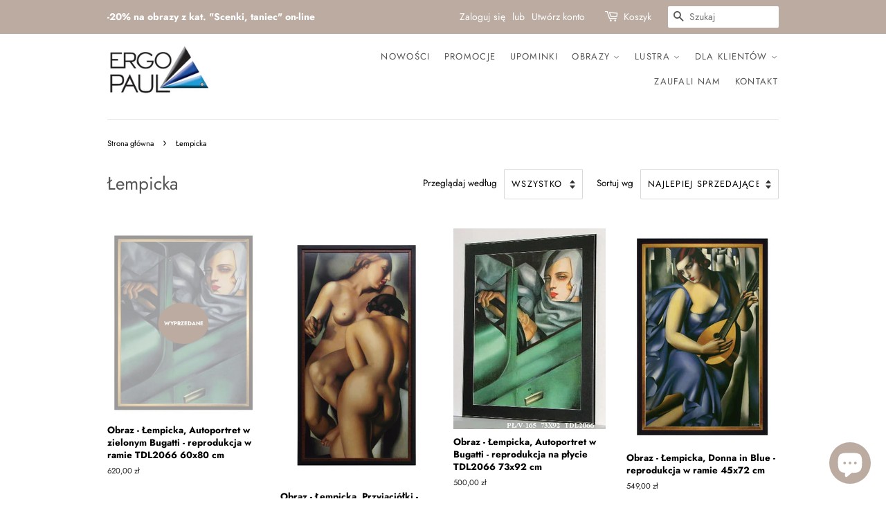

--- FILE ---
content_type: text/html; charset=utf-8
request_url: https://ergopaul.pl/collections/lempicka
body_size: 25480
content:
<!doctype html>
<html class="no-js">
<head>
  
  <!-- Basic page needs ================================================== -->
  <meta charset="utf-8">
  <meta http-equiv="X-UA-Compatible" content="IE=edge,chrome=1">

  
  <link rel="shortcut icon" href="//ergopaul.pl/cdn/shop/files/favicon_32x32.png?v=1613698942" type="image/png" />
  

  <!-- Title and description ================================================== -->
  <title>
  Łempicka &ndash; ErgoPaul.pl | Obrazy-Ramy-Lustra
  </title>

  

  
  <!-- Social meta ================================================== -->
  <!-- /snippets/social-meta-tags.liquid -->




<meta property="og:site_name" content="ErgoPaul.pl | Obrazy-Ramy-Lustra">
<meta property="og:url" content="https://ergopaul.pl/collections/lempicka">
<meta property="og:title" content="Łempicka">
<meta property="og:type" content="product.group">
<meta property="og:description" content="Obrazy, reprodukcje, plakaty na ścianę - ergopaul.pl - wykonane na bazie reprodukcji, grafik, fotografii oraz klasyków malarstwa - abstrakcje, nowoczesne, obrazy na ścianę, obrazy olejne, obrazy bez ramy, sklep, obrazy obrazki, ramy do obrazów, ramki, reprodukcje obrazów, plakaty, oprawa obrazów, lustra na wymiar, foto">

<meta property="og:image" content="http://ergopaul.pl/cdn/shop/files/stykowka_natura_680x416_ba0c1be8-5b91-44f1-b4ca-1907c4703dc8_1200x1200.png?v=1613792131">
<meta property="og:image:secure_url" content="https://ergopaul.pl/cdn/shop/files/stykowka_natura_680x416_ba0c1be8-5b91-44f1-b4ca-1907c4703dc8_1200x1200.png?v=1613792131">


<meta name="twitter:card" content="summary_large_image">
<meta name="twitter:title" content="Łempicka">
<meta name="twitter:description" content="Obrazy, reprodukcje, plakaty na ścianę - ergopaul.pl - wykonane na bazie reprodukcji, grafik, fotografii oraz klasyków malarstwa - abstrakcje, nowoczesne, obrazy na ścianę, obrazy olejne, obrazy bez ramy, sklep, obrazy obrazki, ramy do obrazów, ramki, reprodukcje obrazów, plakaty, oprawa obrazów, lustra na wymiar, foto">


  <!-- Helpers ================================================== -->
  <link rel="canonical" href="https://ergopaul.pl/collections/lempicka">
  <meta name="viewport" content="width=device-width,initial-scale=1">
  <meta name="theme-color" content="#bbaba1">
  <meta name="p:domain_verify" content="36c4ec9259c0af0b40811e08dec05abc"/>
  <!-- Facebook Pixel Code -->
<script>
  !function(f,b,e,v,n,t,s)
  {if(f.fbq)return;n=f.fbq=function(){n.callMethod?
  n.callMethod.apply(n,arguments):n.queue.push(arguments)};
  if(!f._fbq)f._fbq=n;n.push=n;n.loaded=!0;n.version='2.0';
  n.queue=[];t=b.createElement(e);t.async=!0;
  t.src=v;s=b.getElementsByTagName(e)[0];
  s.parentNode.insertBefore(t,s)}(window, document,'script',
  'https://connect.facebook.net/en_US/fbevents.js');
  fbq('init', '2753313158089469');
  fbq('track', 'PageView');
</script>
<noscript><img height="1" width="1" style="display:none"
  src="https://www.facebook.com/tr?id=2753313158089469&ev=PageView&noscript=1"
/></noscript>
<!-- End Facebook Pixel Code -->

  <!-- CSS ================================================== -->
  <link href="//ergopaul.pl/cdn/shop/t/6/assets/timber.scss.css?v=84613469786053588381762325229" rel="stylesheet" type="text/css" media="all" />
  <link href="//ergopaul.pl/cdn/shop/t/6/assets/theme.scss.css?v=22483632176375237741762325229" rel="stylesheet" type="text/css" media="all" />

  <script>
    window.theme = window.theme || {};

    var theme = {
      strings: {
        addToCart: "Dodaj do koszyka",
        soldOut: "Wyprzedane",
        unavailable: "Niedostępne",
        zoomClose: "Zamknij (Esc)",
        zoomPrev: "Wstecz (klawisz strzałki w lewo)",
        zoomNext: "Dalej (klawisz strzałki w prawo)",
        addressError: "Błąd podczas wyszukiwania tego adresu",
        addressNoResults: "Brak wyników dla tego adresu",
        addressQueryLimit: "Przekroczono limit używania interfejsu API Google. Rozważ przejście do \u003ca href=\"https:\/\/developers.google.com\/maps\/premium\/usage-limits\"\u003ePlanu Premium\u003c\/a\u003e.",
        authError: "Wystąpił problem z uwierzytelnianiem klucza API Google Maps."
      },
      settings: {
        // Adding some settings to allow the editor to update correctly when they are changed
        enableWideLayout: false,
        typeAccentTransform: true,
        typeAccentSpacing: true,
        baseFontSize: '15px',
        headerBaseFontSize: '26px',
        accentFontSize: '13px'
      },
      variables: {
        mediaQueryMedium: 'screen and (max-width: 768px)',
        bpSmall: false
      },
      moneyFormat: "{{amount_with_comma_separator}} zł"
    }

    document.documentElement.className = document.documentElement.className.replace('no-js', 'supports-js');
  </script>

  <!-- Header hook for plugins ================================================== -->
  <script>window.performance && window.performance.mark && window.performance.mark('shopify.content_for_header.start');</script><meta name="google-site-verification" content="PReDhSkMK_1wfovbFQUJQua_Bn4zyKnEGcwNiQ55B50">
<meta id="shopify-digital-wallet" name="shopify-digital-wallet" content="/9806512224/digital_wallets/dialog">
<link rel="alternate" type="application/atom+xml" title="Feed" href="/collections/lempicka.atom" />
<link rel="alternate" hreflang="x-default" href="https://ergopaul.pl/collections/lempicka">
<link rel="alternate" hreflang="pl" href="https://ergopaul.pl/collections/lempicka">
<link rel="alternate" hreflang="en" href="https://ergopaul.pl/en/collections/lempicka">
<link rel="alternate" type="application/json+oembed" href="https://ergopaul.pl/collections/lempicka.oembed">
<script async="async" src="/checkouts/internal/preloads.js?locale=pl-PL"></script>
<script id="shopify-features" type="application/json">{"accessToken":"fb913579acb1c8ee8a7a9c6819c430ea","betas":["rich-media-storefront-analytics"],"domain":"ergopaul.pl","predictiveSearch":true,"shopId":9806512224,"locale":"pl"}</script>
<script>var Shopify = Shopify || {};
Shopify.shop = "ergo-paul.myshopify.com";
Shopify.locale = "pl";
Shopify.currency = {"active":"PLN","rate":"1.0"};
Shopify.country = "PL";
Shopify.theme = {"name":"Minimal","id":79918694496,"schema_name":"Minimal","schema_version":"11.7.0","theme_store_id":380,"role":"main"};
Shopify.theme.handle = "null";
Shopify.theme.style = {"id":null,"handle":null};
Shopify.cdnHost = "ergopaul.pl/cdn";
Shopify.routes = Shopify.routes || {};
Shopify.routes.root = "/";</script>
<script type="module">!function(o){(o.Shopify=o.Shopify||{}).modules=!0}(window);</script>
<script>!function(o){function n(){var o=[];function n(){o.push(Array.prototype.slice.apply(arguments))}return n.q=o,n}var t=o.Shopify=o.Shopify||{};t.loadFeatures=n(),t.autoloadFeatures=n()}(window);</script>
<script id="shop-js-analytics" type="application/json">{"pageType":"collection"}</script>
<script defer="defer" async type="module" src="//ergopaul.pl/cdn/shopifycloud/shop-js/modules/v2/client.init-shop-cart-sync_CBup9hwf.pl.esm.js"></script>
<script defer="defer" async type="module" src="//ergopaul.pl/cdn/shopifycloud/shop-js/modules/v2/chunk.common_D_ekSGzr.esm.js"></script>
<script defer="defer" async type="module" src="//ergopaul.pl/cdn/shopifycloud/shop-js/modules/v2/chunk.modal_Djuln7dH.esm.js"></script>
<script type="module">
  await import("//ergopaul.pl/cdn/shopifycloud/shop-js/modules/v2/client.init-shop-cart-sync_CBup9hwf.pl.esm.js");
await import("//ergopaul.pl/cdn/shopifycloud/shop-js/modules/v2/chunk.common_D_ekSGzr.esm.js");
await import("//ergopaul.pl/cdn/shopifycloud/shop-js/modules/v2/chunk.modal_Djuln7dH.esm.js");

  window.Shopify.SignInWithShop?.initShopCartSync?.({"fedCMEnabled":true,"windoidEnabled":true});

</script>
<script>(function() {
  var isLoaded = false;
  function asyncLoad() {
    if (isLoaded) return;
    isLoaded = true;
    var urls = ["https:\/\/easygdpr.b-cdn.net\/v\/1553540745\/gdpr.min.js?shop=ergo-paul.myshopify.com","https:\/\/chimpstatic.com\/mcjs-connected\/js\/users\/506aba78e115e1b81e219c69a\/c4ebb0ec3e79c09e794e4f624.js?shop=ergo-paul.myshopify.com","https:\/\/cdn.nfcube.com\/instafeed-de2a7b9f8887ca92f24ed4c9d84e1528.js?shop=ergo-paul.myshopify.com"];
    for (var i = 0; i < urls.length; i++) {
      var s = document.createElement('script');
      s.type = 'text/javascript';
      s.async = true;
      s.src = urls[i];
      var x = document.getElementsByTagName('script')[0];
      x.parentNode.insertBefore(s, x);
    }
  };
  if(window.attachEvent) {
    window.attachEvent('onload', asyncLoad);
  } else {
    window.addEventListener('load', asyncLoad, false);
  }
})();</script>
<script id="__st">var __st={"a":9806512224,"offset":3600,"reqid":"652afc7b-5d0f-46fb-9fd3-1e33cf77b3b7-1769150809","pageurl":"ergopaul.pl\/collections\/lempicka","u":"e92fd94e4f4e","p":"collection","rtyp":"collection","rid":159361892448};</script>
<script>window.ShopifyPaypalV4VisibilityTracking = true;</script>
<script id="captcha-bootstrap">!function(){'use strict';const t='contact',e='account',n='new_comment',o=[[t,t],['blogs',n],['comments',n],[t,'customer']],c=[[e,'customer_login'],[e,'guest_login'],[e,'recover_customer_password'],[e,'create_customer']],r=t=>t.map((([t,e])=>`form[action*='/${t}']:not([data-nocaptcha='true']) input[name='form_type'][value='${e}']`)).join(','),a=t=>()=>t?[...document.querySelectorAll(t)].map((t=>t.form)):[];function s(){const t=[...o],e=r(t);return a(e)}const i='password',u='form_key',d=['recaptcha-v3-token','g-recaptcha-response','h-captcha-response',i],f=()=>{try{return window.sessionStorage}catch{return}},m='__shopify_v',_=t=>t.elements[u];function p(t,e,n=!1){try{const o=window.sessionStorage,c=JSON.parse(o.getItem(e)),{data:r}=function(t){const{data:e,action:n}=t;return t[m]||n?{data:e,action:n}:{data:t,action:n}}(c);for(const[e,n]of Object.entries(r))t.elements[e]&&(t.elements[e].value=n);n&&o.removeItem(e)}catch(o){console.error('form repopulation failed',{error:o})}}const l='form_type',E='cptcha';function T(t){t.dataset[E]=!0}const w=window,h=w.document,L='Shopify',v='ce_forms',y='captcha';let A=!1;((t,e)=>{const n=(g='f06e6c50-85a8-45c8-87d0-21a2b65856fe',I='https://cdn.shopify.com/shopifycloud/storefront-forms-hcaptcha/ce_storefront_forms_captcha_hcaptcha.v1.5.2.iife.js',D={infoText:'Chronione przez hCaptcha',privacyText:'Prywatność',termsText:'Warunki'},(t,e,n)=>{const o=w[L][v],c=o.bindForm;if(c)return c(t,g,e,D).then(n);var r;o.q.push([[t,g,e,D],n]),r=I,A||(h.body.append(Object.assign(h.createElement('script'),{id:'captcha-provider',async:!0,src:r})),A=!0)});var g,I,D;w[L]=w[L]||{},w[L][v]=w[L][v]||{},w[L][v].q=[],w[L][y]=w[L][y]||{},w[L][y].protect=function(t,e){n(t,void 0,e),T(t)},Object.freeze(w[L][y]),function(t,e,n,w,h,L){const[v,y,A,g]=function(t,e,n){const i=e?o:[],u=t?c:[],d=[...i,...u],f=r(d),m=r(i),_=r(d.filter((([t,e])=>n.includes(e))));return[a(f),a(m),a(_),s()]}(w,h,L),I=t=>{const e=t.target;return e instanceof HTMLFormElement?e:e&&e.form},D=t=>v().includes(t);t.addEventListener('submit',(t=>{const e=I(t);if(!e)return;const n=D(e)&&!e.dataset.hcaptchaBound&&!e.dataset.recaptchaBound,o=_(e),c=g().includes(e)&&(!o||!o.value);(n||c)&&t.preventDefault(),c&&!n&&(function(t){try{if(!f())return;!function(t){const e=f();if(!e)return;const n=_(t);if(!n)return;const o=n.value;o&&e.removeItem(o)}(t);const e=Array.from(Array(32),(()=>Math.random().toString(36)[2])).join('');!function(t,e){_(t)||t.append(Object.assign(document.createElement('input'),{type:'hidden',name:u})),t.elements[u].value=e}(t,e),function(t,e){const n=f();if(!n)return;const o=[...t.querySelectorAll(`input[type='${i}']`)].map((({name:t})=>t)),c=[...d,...o],r={};for(const[a,s]of new FormData(t).entries())c.includes(a)||(r[a]=s);n.setItem(e,JSON.stringify({[m]:1,action:t.action,data:r}))}(t,e)}catch(e){console.error('failed to persist form',e)}}(e),e.submit())}));const S=(t,e)=>{t&&!t.dataset[E]&&(n(t,e.some((e=>e===t))),T(t))};for(const o of['focusin','change'])t.addEventListener(o,(t=>{const e=I(t);D(e)&&S(e,y())}));const B=e.get('form_key'),M=e.get(l),P=B&&M;t.addEventListener('DOMContentLoaded',(()=>{const t=y();if(P)for(const e of t)e.elements[l].value===M&&p(e,B);[...new Set([...A(),...v().filter((t=>'true'===t.dataset.shopifyCaptcha))])].forEach((e=>S(e,t)))}))}(h,new URLSearchParams(w.location.search),n,t,e,['guest_login'])})(!0,!0)}();</script>
<script integrity="sha256-4kQ18oKyAcykRKYeNunJcIwy7WH5gtpwJnB7kiuLZ1E=" data-source-attribution="shopify.loadfeatures" defer="defer" src="//ergopaul.pl/cdn/shopifycloud/storefront/assets/storefront/load_feature-a0a9edcb.js" crossorigin="anonymous"></script>
<script data-source-attribution="shopify.dynamic_checkout.dynamic.init">var Shopify=Shopify||{};Shopify.PaymentButton=Shopify.PaymentButton||{isStorefrontPortableWallets:!0,init:function(){window.Shopify.PaymentButton.init=function(){};var t=document.createElement("script");t.src="https://ergopaul.pl/cdn/shopifycloud/portable-wallets/latest/portable-wallets.pl.js",t.type="module",document.head.appendChild(t)}};
</script>
<script data-source-attribution="shopify.dynamic_checkout.buyer_consent">
  function portableWalletsHideBuyerConsent(e){var t=document.getElementById("shopify-buyer-consent"),n=document.getElementById("shopify-subscription-policy-button");t&&n&&(t.classList.add("hidden"),t.setAttribute("aria-hidden","true"),n.removeEventListener("click",e))}function portableWalletsShowBuyerConsent(e){var t=document.getElementById("shopify-buyer-consent"),n=document.getElementById("shopify-subscription-policy-button");t&&n&&(t.classList.remove("hidden"),t.removeAttribute("aria-hidden"),n.addEventListener("click",e))}window.Shopify?.PaymentButton&&(window.Shopify.PaymentButton.hideBuyerConsent=portableWalletsHideBuyerConsent,window.Shopify.PaymentButton.showBuyerConsent=portableWalletsShowBuyerConsent);
</script>
<script data-source-attribution="shopify.dynamic_checkout.cart.bootstrap">document.addEventListener("DOMContentLoaded",(function(){function t(){return document.querySelector("shopify-accelerated-checkout-cart, shopify-accelerated-checkout")}if(t())Shopify.PaymentButton.init();else{new MutationObserver((function(e,n){t()&&(Shopify.PaymentButton.init(),n.disconnect())})).observe(document.body,{childList:!0,subtree:!0})}}));
</script>
<link id="shopify-accelerated-checkout-styles" rel="stylesheet" media="screen" href="https://ergopaul.pl/cdn/shopifycloud/portable-wallets/latest/accelerated-checkout-backwards-compat.css" crossorigin="anonymous">
<style id="shopify-accelerated-checkout-cart">
        #shopify-buyer-consent {
  margin-top: 1em;
  display: inline-block;
  width: 100%;
}

#shopify-buyer-consent.hidden {
  display: none;
}

#shopify-subscription-policy-button {
  background: none;
  border: none;
  padding: 0;
  text-decoration: underline;
  font-size: inherit;
  cursor: pointer;
}

#shopify-subscription-policy-button::before {
  box-shadow: none;
}

      </style>

<script>window.performance && window.performance.mark && window.performance.mark('shopify.content_for_header.end');</script>

  <script src="//ergopaul.pl/cdn/shop/t/6/assets/jquery-2.2.3.min.js?v=58211863146907186831574194142" type="text/javascript"></script>

  <script src="//ergopaul.pl/cdn/shop/t/6/assets/lazysizes.min.js?v=155223123402716617051574194142" async="async"></script>

  
  


<script>
window.mlvedaShopCurrency = "PLN";
window.shopCurrency = "PLN";
window.supported_currencies = "PLN USD GBP EUR CAD AUD INR JPY";
</script>
  <!-- Global site tag (gtag.js) - Google Ads: 687085722 -->
<script async src="https://www.googletagmanager.com/gtag/js?id=AW-687085722"></script>
<script>
  window.dataLayer = window.dataLayer || [];
  function gtag(){dataLayer.push(arguments);}
  gtag('js', new Date());

  gtag('config', 'AW-687085722');
</script>

<!-- Event snippet for Purchase conversion page -->
<script>
  gtag('event', 'conversion', {
      'send_to': 'AW-687085722/aYjkCJjB9_MBEJqx0McC',
      'value': ,
      'currency': 'PLN',
      'transaction_id': '’.
  });
</script>


  

  

  

  
    <script type="text/javascript">
      try {
        window.EasyGdprSettings = "{\"cookie_banner\":false,\"cookie_banner_cookiename\":\"\",\"cookie_banner_settings\":{},\"current_theme\":\"minimal\",\"custom_button_position\":\"\",\"eg_display\":[\"footer\",\"login\",\"account\"],\"enabled\":true,\"texts\":{\"EDIT_PERSONAL_DATA_HANDLE\":\"moje-dane-edycja\",\"BUTTON_MY\":\"Moje dane\",\"BUTTON_EDIT\":\"Edytuj dane\",\"DEL_REQUEST_THANKYOU\":\"Dziękujemy za zgłoszenie. W ciągu 30 dni Państwa dane zostaną usunięte.\",\"BUTTON_ACCESS\":\"Moje dane\",\"BUTTON_DOWNLOAD\":\"Pobierz dane\",\"NO_DATA\":\"Brak danych powiązanych z podanym adresem e-mail\",\"MY_PERSONAL_DATA_HANDLE\":\"moje-dane\",\"REQUEST_PERSONAL_DATA_HANDLE\":\"moje-dane-pobierz\",\"MOD_REQUEST_THANKYOU\":\"Dziękujemy za zgłoszenie. W ciągu 30 dni Państwa dane zostaną zmienione.\",\"COMMENT_MISSING\":\"Prosimy opisać, jakie operacje na danych chcieliby Państwo wykonać\",\"ACC_REQUEST_THANKYOU\":\"Dziękujemy za zgłoszenie. Państwa dane zostały wysłane na podany adres e-mail.\",\"BUTTON_DELETE\":\"Usuń dane\"}}";
      } catch (error) {}
    </script>
  



<script src="https://cdn.shopify.com/extensions/e8878072-2f6b-4e89-8082-94b04320908d/inbox-1254/assets/inbox-chat-loader.js" type="text/javascript" defer="defer"></script>
<link href="https://monorail-edge.shopifysvc.com" rel="dns-prefetch">
<script>(function(){if ("sendBeacon" in navigator && "performance" in window) {try {var session_token_from_headers = performance.getEntriesByType('navigation')[0].serverTiming.find(x => x.name == '_s').description;} catch {var session_token_from_headers = undefined;}var session_cookie_matches = document.cookie.match(/_shopify_s=([^;]*)/);var session_token_from_cookie = session_cookie_matches && session_cookie_matches.length === 2 ? session_cookie_matches[1] : "";var session_token = session_token_from_headers || session_token_from_cookie || "";function handle_abandonment_event(e) {var entries = performance.getEntries().filter(function(entry) {return /monorail-edge.shopifysvc.com/.test(entry.name);});if (!window.abandonment_tracked && entries.length === 0) {window.abandonment_tracked = true;var currentMs = Date.now();var navigation_start = performance.timing.navigationStart;var payload = {shop_id: 9806512224,url: window.location.href,navigation_start,duration: currentMs - navigation_start,session_token,page_type: "collection"};window.navigator.sendBeacon("https://monorail-edge.shopifysvc.com/v1/produce", JSON.stringify({schema_id: "online_store_buyer_site_abandonment/1.1",payload: payload,metadata: {event_created_at_ms: currentMs,event_sent_at_ms: currentMs}}));}}window.addEventListener('pagehide', handle_abandonment_event);}}());</script>
<script id="web-pixels-manager-setup">(function e(e,d,r,n,o){if(void 0===o&&(o={}),!Boolean(null===(a=null===(i=window.Shopify)||void 0===i?void 0:i.analytics)||void 0===a?void 0:a.replayQueue)){var i,a;window.Shopify=window.Shopify||{};var t=window.Shopify;t.analytics=t.analytics||{};var s=t.analytics;s.replayQueue=[],s.publish=function(e,d,r){return s.replayQueue.push([e,d,r]),!0};try{self.performance.mark("wpm:start")}catch(e){}var l=function(){var e={modern:/Edge?\/(1{2}[4-9]|1[2-9]\d|[2-9]\d{2}|\d{4,})\.\d+(\.\d+|)|Firefox\/(1{2}[4-9]|1[2-9]\d|[2-9]\d{2}|\d{4,})\.\d+(\.\d+|)|Chrom(ium|e)\/(9{2}|\d{3,})\.\d+(\.\d+|)|(Maci|X1{2}).+ Version\/(15\.\d+|(1[6-9]|[2-9]\d|\d{3,})\.\d+)([,.]\d+|)( \(\w+\)|)( Mobile\/\w+|) Safari\/|Chrome.+OPR\/(9{2}|\d{3,})\.\d+\.\d+|(CPU[ +]OS|iPhone[ +]OS|CPU[ +]iPhone|CPU IPhone OS|CPU iPad OS)[ +]+(15[._]\d+|(1[6-9]|[2-9]\d|\d{3,})[._]\d+)([._]\d+|)|Android:?[ /-](13[3-9]|1[4-9]\d|[2-9]\d{2}|\d{4,})(\.\d+|)(\.\d+|)|Android.+Firefox\/(13[5-9]|1[4-9]\d|[2-9]\d{2}|\d{4,})\.\d+(\.\d+|)|Android.+Chrom(ium|e)\/(13[3-9]|1[4-9]\d|[2-9]\d{2}|\d{4,})\.\d+(\.\d+|)|SamsungBrowser\/([2-9]\d|\d{3,})\.\d+/,legacy:/Edge?\/(1[6-9]|[2-9]\d|\d{3,})\.\d+(\.\d+|)|Firefox\/(5[4-9]|[6-9]\d|\d{3,})\.\d+(\.\d+|)|Chrom(ium|e)\/(5[1-9]|[6-9]\d|\d{3,})\.\d+(\.\d+|)([\d.]+$|.*Safari\/(?![\d.]+ Edge\/[\d.]+$))|(Maci|X1{2}).+ Version\/(10\.\d+|(1[1-9]|[2-9]\d|\d{3,})\.\d+)([,.]\d+|)( \(\w+\)|)( Mobile\/\w+|) Safari\/|Chrome.+OPR\/(3[89]|[4-9]\d|\d{3,})\.\d+\.\d+|(CPU[ +]OS|iPhone[ +]OS|CPU[ +]iPhone|CPU IPhone OS|CPU iPad OS)[ +]+(10[._]\d+|(1[1-9]|[2-9]\d|\d{3,})[._]\d+)([._]\d+|)|Android:?[ /-](13[3-9]|1[4-9]\d|[2-9]\d{2}|\d{4,})(\.\d+|)(\.\d+|)|Mobile Safari.+OPR\/([89]\d|\d{3,})\.\d+\.\d+|Android.+Firefox\/(13[5-9]|1[4-9]\d|[2-9]\d{2}|\d{4,})\.\d+(\.\d+|)|Android.+Chrom(ium|e)\/(13[3-9]|1[4-9]\d|[2-9]\d{2}|\d{4,})\.\d+(\.\d+|)|Android.+(UC? ?Browser|UCWEB|U3)[ /]?(15\.([5-9]|\d{2,})|(1[6-9]|[2-9]\d|\d{3,})\.\d+)\.\d+|SamsungBrowser\/(5\.\d+|([6-9]|\d{2,})\.\d+)|Android.+MQ{2}Browser\/(14(\.(9|\d{2,})|)|(1[5-9]|[2-9]\d|\d{3,})(\.\d+|))(\.\d+|)|K[Aa][Ii]OS\/(3\.\d+|([4-9]|\d{2,})\.\d+)(\.\d+|)/},d=e.modern,r=e.legacy,n=navigator.userAgent;return n.match(d)?"modern":n.match(r)?"legacy":"unknown"}(),u="modern"===l?"modern":"legacy",c=(null!=n?n:{modern:"",legacy:""})[u],f=function(e){return[e.baseUrl,"/wpm","/b",e.hashVersion,"modern"===e.buildTarget?"m":"l",".js"].join("")}({baseUrl:d,hashVersion:r,buildTarget:u}),m=function(e){var d=e.version,r=e.bundleTarget,n=e.surface,o=e.pageUrl,i=e.monorailEndpoint;return{emit:function(e){var a=e.status,t=e.errorMsg,s=(new Date).getTime(),l=JSON.stringify({metadata:{event_sent_at_ms:s},events:[{schema_id:"web_pixels_manager_load/3.1",payload:{version:d,bundle_target:r,page_url:o,status:a,surface:n,error_msg:t},metadata:{event_created_at_ms:s}}]});if(!i)return console&&console.warn&&console.warn("[Web Pixels Manager] No Monorail endpoint provided, skipping logging."),!1;try{return self.navigator.sendBeacon.bind(self.navigator)(i,l)}catch(e){}var u=new XMLHttpRequest;try{return u.open("POST",i,!0),u.setRequestHeader("Content-Type","text/plain"),u.send(l),!0}catch(e){return console&&console.warn&&console.warn("[Web Pixels Manager] Got an unhandled error while logging to Monorail."),!1}}}}({version:r,bundleTarget:l,surface:e.surface,pageUrl:self.location.href,monorailEndpoint:e.monorailEndpoint});try{o.browserTarget=l,function(e){var d=e.src,r=e.async,n=void 0===r||r,o=e.onload,i=e.onerror,a=e.sri,t=e.scriptDataAttributes,s=void 0===t?{}:t,l=document.createElement("script"),u=document.querySelector("head"),c=document.querySelector("body");if(l.async=n,l.src=d,a&&(l.integrity=a,l.crossOrigin="anonymous"),s)for(var f in s)if(Object.prototype.hasOwnProperty.call(s,f))try{l.dataset[f]=s[f]}catch(e){}if(o&&l.addEventListener("load",o),i&&l.addEventListener("error",i),u)u.appendChild(l);else{if(!c)throw new Error("Did not find a head or body element to append the script");c.appendChild(l)}}({src:f,async:!0,onload:function(){if(!function(){var e,d;return Boolean(null===(d=null===(e=window.Shopify)||void 0===e?void 0:e.analytics)||void 0===d?void 0:d.initialized)}()){var d=window.webPixelsManager.init(e)||void 0;if(d){var r=window.Shopify.analytics;r.replayQueue.forEach((function(e){var r=e[0],n=e[1],o=e[2];d.publishCustomEvent(r,n,o)})),r.replayQueue=[],r.publish=d.publishCustomEvent,r.visitor=d.visitor,r.initialized=!0}}},onerror:function(){return m.emit({status:"failed",errorMsg:"".concat(f," has failed to load")})},sri:function(e){var d=/^sha384-[A-Za-z0-9+/=]+$/;return"string"==typeof e&&d.test(e)}(c)?c:"",scriptDataAttributes:o}),m.emit({status:"loading"})}catch(e){m.emit({status:"failed",errorMsg:(null==e?void 0:e.message)||"Unknown error"})}}})({shopId: 9806512224,storefrontBaseUrl: "https://ergopaul.pl",extensionsBaseUrl: "https://extensions.shopifycdn.com/cdn/shopifycloud/web-pixels-manager",monorailEndpoint: "https://monorail-edge.shopifysvc.com/unstable/produce_batch",surface: "storefront-renderer",enabledBetaFlags: ["2dca8a86"],webPixelsConfigList: [{"id":"1645707606","configuration":"{\"pixel_id\":\"2753313158089469\",\"pixel_type\":\"facebook_pixel\"}","eventPayloadVersion":"v1","runtimeContext":"OPEN","scriptVersion":"ca16bc87fe92b6042fbaa3acc2fbdaa6","type":"APP","apiClientId":2329312,"privacyPurposes":["ANALYTICS","MARKETING","SALE_OF_DATA"],"dataSharingAdjustments":{"protectedCustomerApprovalScopes":["read_customer_address","read_customer_email","read_customer_name","read_customer_personal_data","read_customer_phone"]}},{"id":"973013334","configuration":"{\"config\":\"{\\\"pixel_id\\\":\\\"AW-687085722\\\",\\\"target_country\\\":\\\"PL\\\",\\\"gtag_events\\\":[{\\\"type\\\":\\\"search\\\",\\\"action_label\\\":\\\"AW-687085722\\\/qbYjCNuh9rYBEJqx0McC\\\"},{\\\"type\\\":\\\"begin_checkout\\\",\\\"action_label\\\":\\\"AW-687085722\\\/ULK2CNih9rYBEJqx0McC\\\"},{\\\"type\\\":\\\"view_item\\\",\\\"action_label\\\":[\\\"AW-687085722\\\/4n3cCNKh9rYBEJqx0McC\\\",\\\"MC-P3RJSPY10H\\\"]},{\\\"type\\\":\\\"purchase\\\",\\\"action_label\\\":[\\\"AW-687085722\\\/aXdzCM-h9rYBEJqx0McC\\\",\\\"MC-P3RJSPY10H\\\"]},{\\\"type\\\":\\\"page_view\\\",\\\"action_label\\\":[\\\"AW-687085722\\\/lHLrCMyh9rYBEJqx0McC\\\",\\\"MC-P3RJSPY10H\\\"]},{\\\"type\\\":\\\"add_payment_info\\\",\\\"action_label\\\":\\\"AW-687085722\\\/8VkZCN6h9rYBEJqx0McC\\\"},{\\\"type\\\":\\\"add_to_cart\\\",\\\"action_label\\\":\\\"AW-687085722\\\/km0lCNWh9rYBEJqx0McC\\\"}],\\\"enable_monitoring_mode\\\":false}\"}","eventPayloadVersion":"v1","runtimeContext":"OPEN","scriptVersion":"b2a88bafab3e21179ed38636efcd8a93","type":"APP","apiClientId":1780363,"privacyPurposes":[],"dataSharingAdjustments":{"protectedCustomerApprovalScopes":["read_customer_address","read_customer_email","read_customer_name","read_customer_personal_data","read_customer_phone"]}},{"id":"187138390","eventPayloadVersion":"v1","runtimeContext":"LAX","scriptVersion":"1","type":"CUSTOM","privacyPurposes":["ANALYTICS"],"name":"Google Analytics tag (migrated)"},{"id":"shopify-app-pixel","configuration":"{}","eventPayloadVersion":"v1","runtimeContext":"STRICT","scriptVersion":"0450","apiClientId":"shopify-pixel","type":"APP","privacyPurposes":["ANALYTICS","MARKETING"]},{"id":"shopify-custom-pixel","eventPayloadVersion":"v1","runtimeContext":"LAX","scriptVersion":"0450","apiClientId":"shopify-pixel","type":"CUSTOM","privacyPurposes":["ANALYTICS","MARKETING"]}],isMerchantRequest: false,initData: {"shop":{"name":"ErgoPaul.pl | Obrazy-Ramy-Lustra","paymentSettings":{"currencyCode":"PLN"},"myshopifyDomain":"ergo-paul.myshopify.com","countryCode":"PL","storefrontUrl":"https:\/\/ergopaul.pl"},"customer":null,"cart":null,"checkout":null,"productVariants":[],"purchasingCompany":null},},"https://ergopaul.pl/cdn","fcfee988w5aeb613cpc8e4bc33m6693e112",{"modern":"","legacy":""},{"shopId":"9806512224","storefrontBaseUrl":"https:\/\/ergopaul.pl","extensionBaseUrl":"https:\/\/extensions.shopifycdn.com\/cdn\/shopifycloud\/web-pixels-manager","surface":"storefront-renderer","enabledBetaFlags":"[\"2dca8a86\"]","isMerchantRequest":"false","hashVersion":"fcfee988w5aeb613cpc8e4bc33m6693e112","publish":"custom","events":"[[\"page_viewed\",{}],[\"collection_viewed\",{\"collection\":{\"id\":\"159361892448\",\"title\":\"Łempicka\",\"productVariants\":[{\"price\":{\"amount\":620.0,\"currencyCode\":\"PLN\"},\"product\":{\"title\":\"Obraz - Łempicka, Autoportret w zielonym Bugatti - reprodukcja w ramie TDL2066 60x80 cm\",\"vendor\":\"Ergo Paul\",\"id\":\"4585138946144\",\"untranslatedTitle\":\"Obraz - Łempicka, Autoportret w zielonym Bugatti - reprodukcja w ramie TDL2066 60x80 cm\",\"url\":\"\/products\/obraz-lempicka-autoportret-w-bugatti-reprodukcja-w-ramie-tdl2066-60x80-cm\",\"type\":\"Muzeum\"},\"id\":\"32103388282976\",\"image\":{\"src\":\"\/\/ergopaul.pl\/cdn\/shop\/products\/TDL2066M-7_1_A60x80cm.jpg?v=1587053148\"},\"sku\":\"M-7\/1\/A 60x80 cm, TDL2066\",\"title\":\"Default Title\",\"untranslatedTitle\":\"Default Title\"},{\"price\":{\"amount\":620.0,\"currencyCode\":\"PLN\"},\"product\":{\"title\":\"Obraz - Łempicka, Przyjaciółki - reprodukcja w ramie TDL2064 50x100 cm\",\"vendor\":\"Ergo Paul\",\"id\":\"4585195176032\",\"untranslatedTitle\":\"Obraz - Łempicka, Przyjaciółki - reprodukcja w ramie TDL2064 50x100 cm\",\"url\":\"\/products\/obraz-lempicka-przyjaciolki-reprodukcja-w-ramie-tdl2064-50x100-cm\",\"type\":\"Muzeum\"},\"id\":\"32103484850272\",\"image\":{\"src\":\"\/\/ergopaul.pl\/cdn\/shop\/products\/TDL2064M-7_2_A50x100cm_Freundinen.jpg?v=1587054045\"},\"sku\":\"M-7\/2\/A 60x80 cm, TDL2064\",\"title\":\"Default Title\",\"untranslatedTitle\":\"Default Title\"},{\"price\":{\"amount\":500.0,\"currencyCode\":\"PLN\"},\"product\":{\"title\":\"Obraz - Łempicka, Autoportret w Bugatti - reprodukcja na płycie TDL2066 73x92 cm\",\"vendor\":\"Ergo Paul\",\"id\":\"4288644710496\",\"untranslatedTitle\":\"Obraz - Łempicka, Autoportret w Bugatti - reprodukcja na płycie TDL2066 73x92 cm\",\"url\":\"\/products\/obraz-lempicka-autoportret-w-bugatti-reprodukcja-na-plycie-tdl2066-73x92-cm\",\"type\":\"Muzeum\"},\"id\":\"30891781783648\",\"image\":{\"src\":\"\/\/ergopaul.pl\/cdn\/shop\/products\/b7f689b521d7eaa08db28ee3bbda8e1b.jpg?v=1579529387\"},\"sku\":\"PŁ\/V-165 73X92 TDL2066\",\"title\":\"Default Title\",\"untranslatedTitle\":\"Default Title\"},{\"price\":{\"amount\":549.0,\"currencyCode\":\"PLN\"},\"product\":{\"title\":\"Obraz - Łempicka, Donna in Blue - reprodukcja w ramie 45x72 cm\",\"vendor\":\"Ergo Paul\",\"id\":\"4585230729312\",\"untranslatedTitle\":\"Obraz - Łempicka, Donna in Blue - reprodukcja w ramie 45x72 cm\",\"url\":\"\/products\/obraz-lempicka-donna-in-blue-reprodukcja-w-ramie-45x72-cm\",\"type\":\"Muzeum\"},\"id\":\"32103552450656\",\"image\":{\"src\":\"\/\/ergopaul.pl\/cdn\/shop\/products\/DonnainBlueM-6_0_D45x72cm.jpg?v=1587054915\"},\"sku\":\"M-6\/0\/D 45x72 cm, Donna in Blue\",\"title\":\"Default Title\",\"untranslatedTitle\":\"Default Title\"}]}}]]"});</script><script>
  window.ShopifyAnalytics = window.ShopifyAnalytics || {};
  window.ShopifyAnalytics.meta = window.ShopifyAnalytics.meta || {};
  window.ShopifyAnalytics.meta.currency = 'PLN';
  var meta = {"products":[{"id":4585138946144,"gid":"gid:\/\/shopify\/Product\/4585138946144","vendor":"Ergo Paul","type":"Muzeum","handle":"obraz-lempicka-autoportret-w-bugatti-reprodukcja-w-ramie-tdl2066-60x80-cm","variants":[{"id":32103388282976,"price":62000,"name":"Obraz - Łempicka, Autoportret w zielonym Bugatti - reprodukcja w ramie TDL2066 60x80 cm","public_title":null,"sku":"M-7\/1\/A 60x80 cm, TDL2066"}],"remote":false},{"id":4585195176032,"gid":"gid:\/\/shopify\/Product\/4585195176032","vendor":"Ergo Paul","type":"Muzeum","handle":"obraz-lempicka-przyjaciolki-reprodukcja-w-ramie-tdl2064-50x100-cm","variants":[{"id":32103484850272,"price":62000,"name":"Obraz - Łempicka, Przyjaciółki - reprodukcja w ramie TDL2064 50x100 cm","public_title":null,"sku":"M-7\/2\/A 60x80 cm, TDL2064"}],"remote":false},{"id":4288644710496,"gid":"gid:\/\/shopify\/Product\/4288644710496","vendor":"Ergo Paul","type":"Muzeum","handle":"obraz-lempicka-autoportret-w-bugatti-reprodukcja-na-plycie-tdl2066-73x92-cm","variants":[{"id":30891781783648,"price":50000,"name":"Obraz - Łempicka, Autoportret w Bugatti - reprodukcja na płycie TDL2066 73x92 cm","public_title":null,"sku":"PŁ\/V-165 73X92 TDL2066"}],"remote":false},{"id":4585230729312,"gid":"gid:\/\/shopify\/Product\/4585230729312","vendor":"Ergo Paul","type":"Muzeum","handle":"obraz-lempicka-donna-in-blue-reprodukcja-w-ramie-45x72-cm","variants":[{"id":32103552450656,"price":54900,"name":"Obraz - Łempicka, Donna in Blue - reprodukcja w ramie 45x72 cm","public_title":null,"sku":"M-6\/0\/D 45x72 cm, Donna in Blue"}],"remote":false}],"page":{"pageType":"collection","resourceType":"collection","resourceId":159361892448,"requestId":"652afc7b-5d0f-46fb-9fd3-1e33cf77b3b7-1769150809"}};
  for (var attr in meta) {
    window.ShopifyAnalytics.meta[attr] = meta[attr];
  }
</script>
<script class="analytics">
  (function () {
    var customDocumentWrite = function(content) {
      var jquery = null;

      if (window.jQuery) {
        jquery = window.jQuery;
      } else if (window.Checkout && window.Checkout.$) {
        jquery = window.Checkout.$;
      }

      if (jquery) {
        jquery('body').append(content);
      }
    };

    var hasLoggedConversion = function(token) {
      if (token) {
        return document.cookie.indexOf('loggedConversion=' + token) !== -1;
      }
      return false;
    }

    var setCookieIfConversion = function(token) {
      if (token) {
        var twoMonthsFromNow = new Date(Date.now());
        twoMonthsFromNow.setMonth(twoMonthsFromNow.getMonth() + 2);

        document.cookie = 'loggedConversion=' + token + '; expires=' + twoMonthsFromNow;
      }
    }

    var trekkie = window.ShopifyAnalytics.lib = window.trekkie = window.trekkie || [];
    if (trekkie.integrations) {
      return;
    }
    trekkie.methods = [
      'identify',
      'page',
      'ready',
      'track',
      'trackForm',
      'trackLink'
    ];
    trekkie.factory = function(method) {
      return function() {
        var args = Array.prototype.slice.call(arguments);
        args.unshift(method);
        trekkie.push(args);
        return trekkie;
      };
    };
    for (var i = 0; i < trekkie.methods.length; i++) {
      var key = trekkie.methods[i];
      trekkie[key] = trekkie.factory(key);
    }
    trekkie.load = function(config) {
      trekkie.config = config || {};
      trekkie.config.initialDocumentCookie = document.cookie;
      var first = document.getElementsByTagName('script')[0];
      var script = document.createElement('script');
      script.type = 'text/javascript';
      script.onerror = function(e) {
        var scriptFallback = document.createElement('script');
        scriptFallback.type = 'text/javascript';
        scriptFallback.onerror = function(error) {
                var Monorail = {
      produce: function produce(monorailDomain, schemaId, payload) {
        var currentMs = new Date().getTime();
        var event = {
          schema_id: schemaId,
          payload: payload,
          metadata: {
            event_created_at_ms: currentMs,
            event_sent_at_ms: currentMs
          }
        };
        return Monorail.sendRequest("https://" + monorailDomain + "/v1/produce", JSON.stringify(event));
      },
      sendRequest: function sendRequest(endpointUrl, payload) {
        // Try the sendBeacon API
        if (window && window.navigator && typeof window.navigator.sendBeacon === 'function' && typeof window.Blob === 'function' && !Monorail.isIos12()) {
          var blobData = new window.Blob([payload], {
            type: 'text/plain'
          });

          if (window.navigator.sendBeacon(endpointUrl, blobData)) {
            return true;
          } // sendBeacon was not successful

        } // XHR beacon

        var xhr = new XMLHttpRequest();

        try {
          xhr.open('POST', endpointUrl);
          xhr.setRequestHeader('Content-Type', 'text/plain');
          xhr.send(payload);
        } catch (e) {
          console.log(e);
        }

        return false;
      },
      isIos12: function isIos12() {
        return window.navigator.userAgent.lastIndexOf('iPhone; CPU iPhone OS 12_') !== -1 || window.navigator.userAgent.lastIndexOf('iPad; CPU OS 12_') !== -1;
      }
    };
    Monorail.produce('monorail-edge.shopifysvc.com',
      'trekkie_storefront_load_errors/1.1',
      {shop_id: 9806512224,
      theme_id: 79918694496,
      app_name: "storefront",
      context_url: window.location.href,
      source_url: "//ergopaul.pl/cdn/s/trekkie.storefront.8d95595f799fbf7e1d32231b9a28fd43b70c67d3.min.js"});

        };
        scriptFallback.async = true;
        scriptFallback.src = '//ergopaul.pl/cdn/s/trekkie.storefront.8d95595f799fbf7e1d32231b9a28fd43b70c67d3.min.js';
        first.parentNode.insertBefore(scriptFallback, first);
      };
      script.async = true;
      script.src = '//ergopaul.pl/cdn/s/trekkie.storefront.8d95595f799fbf7e1d32231b9a28fd43b70c67d3.min.js';
      first.parentNode.insertBefore(script, first);
    };
    trekkie.load(
      {"Trekkie":{"appName":"storefront","development":false,"defaultAttributes":{"shopId":9806512224,"isMerchantRequest":null,"themeId":79918694496,"themeCityHash":"14807038903691266558","contentLanguage":"pl","currency":"PLN","eventMetadataId":"0b041fd4-6d4b-4353-9bd3-7959ab4509e8"},"isServerSideCookieWritingEnabled":true,"monorailRegion":"shop_domain","enabledBetaFlags":["65f19447"]},"Session Attribution":{},"S2S":{"facebookCapiEnabled":true,"source":"trekkie-storefront-renderer","apiClientId":580111}}
    );

    var loaded = false;
    trekkie.ready(function() {
      if (loaded) return;
      loaded = true;

      window.ShopifyAnalytics.lib = window.trekkie;

      var originalDocumentWrite = document.write;
      document.write = customDocumentWrite;
      try { window.ShopifyAnalytics.merchantGoogleAnalytics.call(this); } catch(error) {};
      document.write = originalDocumentWrite;

      window.ShopifyAnalytics.lib.page(null,{"pageType":"collection","resourceType":"collection","resourceId":159361892448,"requestId":"652afc7b-5d0f-46fb-9fd3-1e33cf77b3b7-1769150809","shopifyEmitted":true});

      var match = window.location.pathname.match(/checkouts\/(.+)\/(thank_you|post_purchase)/)
      var token = match? match[1]: undefined;
      if (!hasLoggedConversion(token)) {
        setCookieIfConversion(token);
        window.ShopifyAnalytics.lib.track("Viewed Product Category",{"currency":"PLN","category":"Collection: lempicka","collectionName":"lempicka","collectionId":159361892448,"nonInteraction":true},undefined,undefined,{"shopifyEmitted":true});
      }
    });


        var eventsListenerScript = document.createElement('script');
        eventsListenerScript.async = true;
        eventsListenerScript.src = "//ergopaul.pl/cdn/shopifycloud/storefront/assets/shop_events_listener-3da45d37.js";
        document.getElementsByTagName('head')[0].appendChild(eventsListenerScript);

})();</script>
  <script>
  if (!window.ga || (window.ga && typeof window.ga !== 'function')) {
    window.ga = function ga() {
      (window.ga.q = window.ga.q || []).push(arguments);
      if (window.Shopify && window.Shopify.analytics && typeof window.Shopify.analytics.publish === 'function') {
        window.Shopify.analytics.publish("ga_stub_called", {}, {sendTo: "google_osp_migration"});
      }
      console.error("Shopify's Google Analytics stub called with:", Array.from(arguments), "\nSee https://help.shopify.com/manual/promoting-marketing/pixels/pixel-migration#google for more information.");
    };
    if (window.Shopify && window.Shopify.analytics && typeof window.Shopify.analytics.publish === 'function') {
      window.Shopify.analytics.publish("ga_stub_initialized", {}, {sendTo: "google_osp_migration"});
    }
  }
</script>
<script
  defer
  src="https://ergopaul.pl/cdn/shopifycloud/perf-kit/shopify-perf-kit-3.0.4.min.js"
  data-application="storefront-renderer"
  data-shop-id="9806512224"
  data-render-region="gcp-us-east1"
  data-page-type="collection"
  data-theme-instance-id="79918694496"
  data-theme-name="Minimal"
  data-theme-version="11.7.0"
  data-monorail-region="shop_domain"
  data-resource-timing-sampling-rate="10"
  data-shs="true"
  data-shs-beacon="true"
  data-shs-export-with-fetch="true"
  data-shs-logs-sample-rate="1"
  data-shs-beacon-endpoint="https://ergopaul.pl/api/collect"
></script>
</head>

<body id="lempicka" class="template-collection">

  <div id="shopify-section-header" class="shopify-section"><style>
  .logo__image-wrapper {
    max-width: 150px;
  }
  /*================= If logo is above navigation ================== */
  

  /*============ If logo is on the same line as navigation ============ */
  
    .site-header .grid--full {
      border-bottom: 1px solid #ebebeb;
      padding-bottom: 30px;
    }
  


  
    @media screen and (min-width: 769px) {
      .site-nav {
        text-align: right!important;
      }
    }
  
</style>

<div data-section-id="header" data-section-type="header-section">
  <div class="header-bar">
    <div class="wrapper medium-down--hide">
      <div class="post-large--display-table">

        
          <div class="header-bar__left post-large--display-table-cell">

            

            

            
              <div class="header-bar__module header-bar__message">
                
                  <a href="/collections/scenki">
                
                  -20% na obrazy z kat. &quot;Scenki, taniec&quot; on-line
                
                  </a>
                
              </div>
            

          </div>
        

        <div class="header-bar__right post-large--display-table-cell">

          
            <ul class="header-bar__module header-bar__module--list">
              
                <li>
                  <a href="/account/login" id="customer_login_link">Zaloguj się</a>
                </li>
                <li>lub</li>
                <li>
                  <a href="/account/register" id="customer_register_link">Utwórz konto</a>
                </li>
              
            </ul>
          

          <div class="header-bar__module">
            <span class="header-bar__sep" aria-hidden="true"></span>
            <a href="/cart" class="cart-page-link">
              <span class="icon icon-cart header-bar__cart-icon" aria-hidden="true"></span>
            </a>
          </div>

          <div class="header-bar__module">
            <a href="/cart" class="cart-page-link">
              Koszyk
              <span class="cart-count header-bar__cart-count hidden-count">0</span>
            </a>
          </div>

          
            
              <div class="header-bar__module header-bar__search">
                


  <form action="/search" method="get" class="header-bar__search-form clearfix" role="search">
    
    <button type="submit" class="btn btn--search icon-fallback-text header-bar__search-submit">
      <span class="icon icon-search" aria-hidden="true"></span>
      <span class="fallback-text">Szukaj</span>
    </button>
    <input type="search" name="q" value="" aria-label="Szukaj" class="header-bar__search-input" placeholder="Szukaj">
  </form>


              </div>
            
          

        </div>
      </div>
    </div>

    <div class="wrapper post-large--hide announcement-bar--mobile">
      
        
          <a href="/collections/scenki">
        
          <span>-20% na obrazy z kat. &quot;Scenki, taniec&quot; on-line</span>
        
          </a>
        
      
    </div>

    <div class="wrapper post-large--hide">
      
        <button type="button" class="mobile-nav-trigger" id="MobileNavTrigger" aria-controls="MobileNav" aria-expanded="false">
          <span class="icon icon-hamburger" aria-hidden="true"></span>
          Menu
        </button>
      
      <a href="/cart" class="cart-page-link mobile-cart-page-link">
        <span class="icon icon-cart header-bar__cart-icon" aria-hidden="true"></span>
        Koszyk <span class="cart-count hidden-count">0</span>
      </a>
    </div>
    <nav role="navigation">
  <ul id="MobileNav" class="mobile-nav post-large--hide">
    
      
        <li class="mobile-nav__link">
          <a
            href="/collections/nowosci"
            class="mobile-nav"
            >
            Nowości
          </a>
        </li>
      
    
      
        <li class="mobile-nav__link">
          <a
            href="/collections/promocje"
            class="mobile-nav"
            >
            Promocje
          </a>
        </li>
      
    
      
        <li class="mobile-nav__link">
          <a
            href="/collections/upominki"
            class="mobile-nav"
            >
            Upominki
          </a>
        </li>
      
    
      
        
        <li class="mobile-nav__link" aria-haspopup="true">
          <a
            href="/collections"
            class="mobile-nav__sublist-trigger"
            aria-controls="MobileNav-Parent-4"
            aria-expanded="false">
            Obrazy
            <span class="icon-fallback-text mobile-nav__sublist-expand" aria-hidden="true">
  <span class="icon icon-plus" aria-hidden="true"></span>
  <span class="fallback-text">+</span>
</span>
<span class="icon-fallback-text mobile-nav__sublist-contract" aria-hidden="true">
  <span class="icon icon-minus" aria-hidden="true"></span>
  <span class="fallback-text">-</span>
</span>

          </a>
          <ul
            id="MobileNav-Parent-4"
            class="mobile-nav__sublist">
            
            
              
                <li class="mobile-nav__sublist-link">
                  <a
                    href="/collections/abstrakcje"
                    >
                    Abstrakcje
                  </a>
                </li>
              
            
              
                
                <li class="mobile-nav__sublist-link">
                  <a
                    href="/collections/dekoracje"
                    class="mobile-nav__sublist-trigger"
                    aria-controls="MobileNav-Child-4-2"
                    aria-expanded="false"
                    >
                    Dekoracje
                    <span class="icon-fallback-text mobile-nav__sublist-expand" aria-hidden="true">
  <span class="icon icon-plus" aria-hidden="true"></span>
  <span class="fallback-text">+</span>
</span>
<span class="icon-fallback-text mobile-nav__sublist-contract" aria-hidden="true">
  <span class="icon icon-minus" aria-hidden="true"></span>
  <span class="fallback-text">-</span>
</span>

                  </a>
                  <ul
                    id="MobileNav-Child-4-2"
                    class="mobile-nav__sublist mobile-nav__sublist--grandchilds">
                    
                      <li class="mobile-nav__sublist-link">
                        <a
                          href="/collections/antyk"
                          >
                          Antyk (Barok)
                        </a>
                      </li>
                    
                      <li class="mobile-nav__sublist-link">
                        <a
                          href="/collections/meble-zegary-zyrandole"
                          >
                          Meble, zegary, żyrandole
                        </a>
                      </li>
                    
                      <li class="mobile-nav__sublist-link">
                        <a
                          href="/collections/naczynia-1"
                          >
                          Naczynia
                        </a>
                      </li>
                    
                      <li class="mobile-nav__sublist-link">
                        <a
                          href="/collections/ornamenty"
                          >
                          Ornamenty
                        </a>
                      </li>
                    
                      <li class="mobile-nav__sublist-link">
                        <a
                          href="/collections/szyldy-i-znaki"
                          >
                          Szyldy
                        </a>
                      </li>
                    
                  </ul>
                </li>
              
            
              
                
                <li class="mobile-nav__sublist-link">
                  <a
                    href="/collections/etno-i-orient-1"
                    class="mobile-nav__sublist-trigger"
                    aria-controls="MobileNav-Child-4-3"
                    aria-expanded="false"
                    >
                    Etno i Orient
                    <span class="icon-fallback-text mobile-nav__sublist-expand" aria-hidden="true">
  <span class="icon icon-plus" aria-hidden="true"></span>
  <span class="fallback-text">+</span>
</span>
<span class="icon-fallback-text mobile-nav__sublist-contract" aria-hidden="true">
  <span class="icon icon-minus" aria-hidden="true"></span>
  <span class="fallback-text">-</span>
</span>

                  </a>
                  <ul
                    id="MobileNav-Child-4-3"
                    class="mobile-nav__sublist mobile-nav__sublist--grandchilds">
                    
                      <li class="mobile-nav__sublist-link">
                        <a
                          href="/collections/naczynia"
                          >
                          Naczynia, symbole, przedmioty
                        </a>
                      </li>
                    
                      <li class="mobile-nav__sublist-link">
                        <a
                          href="/collections/postacie-orient"
                          >
                          Postacie
                        </a>
                      </li>
                    
                      <li class="mobile-nav__sublist-link">
                        <a
                          href="/collections/roslinnosc"
                          >
                          Roślinność
                        </a>
                      </li>
                    
                  </ul>
                </li>
              
            
              
                
                <li class="mobile-nav__sublist-link">
                  <a
                    href="/collections/fotografie"
                    class="mobile-nav__sublist-trigger"
                    aria-controls="MobileNav-Child-4-4"
                    aria-expanded="false"
                    >
                    Fotografie
                    <span class="icon-fallback-text mobile-nav__sublist-expand" aria-hidden="true">
  <span class="icon icon-plus" aria-hidden="true"></span>
  <span class="fallback-text">+</span>
</span>
<span class="icon-fallback-text mobile-nav__sublist-contract" aria-hidden="true">
  <span class="icon icon-minus" aria-hidden="true"></span>
  <span class="fallback-text">-</span>
</span>

                  </a>
                  <ul
                    id="MobileNav-Child-4-4"
                    class="mobile-nav__sublist mobile-nav__sublist--grandchilds">
                    
                      <li class="mobile-nav__sublist-link">
                        <a
                          href="/collections/black-white"
                          >
                          Black&amp;White
                        </a>
                      </li>
                    
                      <li class="mobile-nav__sublist-link">
                        <a
                          href="/collections/kolorowe"
                          >
                          Kolorowe
                        </a>
                      </li>
                    
                      <li class="mobile-nav__sublist-link">
                        <a
                          href="/collections/sepia"
                          >
                          Sepia
                        </a>
                      </li>
                    
                  </ul>
                </li>
              
            
              
                
                <li class="mobile-nav__sublist-link">
                  <a
                    href="/collections/kuchnia-lazienka"
                    class="mobile-nav__sublist-trigger"
                    aria-controls="MobileNav-Child-4-5"
                    aria-expanded="false"
                    >
                    Kuchnia, łazienka
                    <span class="icon-fallback-text mobile-nav__sublist-expand" aria-hidden="true">
  <span class="icon icon-plus" aria-hidden="true"></span>
  <span class="fallback-text">+</span>
</span>
<span class="icon-fallback-text mobile-nav__sublist-contract" aria-hidden="true">
  <span class="icon icon-minus" aria-hidden="true"></span>
  <span class="fallback-text">-</span>
</span>

                  </a>
                  <ul
                    id="MobileNav-Child-4-5"
                    class="mobile-nav__sublist mobile-nav__sublist--grandchilds">
                    
                      <li class="mobile-nav__sublist-link">
                        <a
                          href="/collections/kuchnia-1"
                          >
                          Kuchnia
                        </a>
                      </li>
                    
                      <li class="mobile-nav__sublist-link">
                        <a
                          href="/collections/lazienka"
                          >
                          Łazienka
                        </a>
                      </li>
                    
                      <li class="mobile-nav__sublist-link">
                        <a
                          href="/collections/restauracja"
                          >
                          Restauracja
                        </a>
                      </li>
                    
                      <li class="mobile-nav__sublist-link">
                        <a
                          href="/collections/wina-i-alkohole"
                          >
                          Wina i alkohole
                        </a>
                      </li>
                    
                      <li class="mobile-nav__sublist-link">
                        <a
                          href="/collections/zieleniak"
                          >
                          Zieleniak
                        </a>
                      </li>
                    
                  </ul>
                </li>
              
            
              
                
                <li class="mobile-nav__sublist-link">
                  <a
                    href="/collections/marynistyka"
                    class="mobile-nav__sublist-trigger"
                    aria-controls="MobileNav-Child-4-6"
                    aria-expanded="false"
                    >
                    Marynistyka
                    <span class="icon-fallback-text mobile-nav__sublist-expand" aria-hidden="true">
  <span class="icon icon-plus" aria-hidden="true"></span>
  <span class="fallback-text">+</span>
</span>
<span class="icon-fallback-text mobile-nav__sublist-contract" aria-hidden="true">
  <span class="icon icon-minus" aria-hidden="true"></span>
  <span class="fallback-text">-</span>
</span>

                  </a>
                  <ul
                    id="MobileNav-Child-4-6"
                    class="mobile-nav__sublist mobile-nav__sublist--grandchilds">
                    
                      <li class="mobile-nav__sublist-link">
                        <a
                          href="/collections/lodzie"
                          >
                          Łodzie
                        </a>
                      </li>
                    
                      <li class="mobile-nav__sublist-link">
                        <a
                          href="/collections/pejzaze-1"
                          >
                          Pejzaże morskie
                        </a>
                      </li>
                    
                      <li class="mobile-nav__sublist-link">
                        <a
                          href="/collections/skarby"
                          >
                          Skarby
                        </a>
                      </li>
                    
                  </ul>
                </li>
              
            
              
                
                <li class="mobile-nav__sublist-link">
                  <a
                    href="/collections/miasto"
                    class="mobile-nav__sublist-trigger"
                    aria-controls="MobileNav-Child-4-7"
                    aria-expanded="false"
                    >
                    Miasto
                    <span class="icon-fallback-text mobile-nav__sublist-expand" aria-hidden="true">
  <span class="icon icon-plus" aria-hidden="true"></span>
  <span class="fallback-text">+</span>
</span>
<span class="icon-fallback-text mobile-nav__sublist-contract" aria-hidden="true">
  <span class="icon icon-minus" aria-hidden="true"></span>
  <span class="fallback-text">-</span>
</span>

                  </a>
                  <ul
                    id="MobileNav-Child-4-7"
                    class="mobile-nav__sublist mobile-nav__sublist--grandchilds">
                    
                      <li class="mobile-nav__sublist-link">
                        <a
                          href="/collections/architektura-i-uliczki"
                          >
                          Architektura
                        </a>
                      </li>
                    
                      <li class="mobile-nav__sublist-link">
                        <a
                          href="/collections/uliczki"
                          >
                          Uliczki
                        </a>
                      </li>
                    
                      <li class="mobile-nav__sublist-link">
                        <a
                          href="/collections/witryny"
                          >
                          Witryny
                        </a>
                      </li>
                    
                      <li class="mobile-nav__sublist-link">
                        <a
                          href="/collections/zdjecia"
                          >
                          Zdjęcia
                        </a>
                      </li>
                    
                  </ul>
                </li>
              
            
              
                <li class="mobile-nav__sublist-link">
                  <a
                    href="/collections/muzeum-1"
                    >
                    Muzeum
                  </a>
                </li>
              
            
              
                
                <li class="mobile-nav__sublist-link">
                  <a
                    href="/collections/natura"
                    class="mobile-nav__sublist-trigger"
                    aria-controls="MobileNav-Child-4-9"
                    aria-expanded="false"
                    >
                    Natura
                    <span class="icon-fallback-text mobile-nav__sublist-expand" aria-hidden="true">
  <span class="icon icon-plus" aria-hidden="true"></span>
  <span class="fallback-text">+</span>
</span>
<span class="icon-fallback-text mobile-nav__sublist-contract" aria-hidden="true">
  <span class="icon icon-minus" aria-hidden="true"></span>
  <span class="fallback-text">-</span>
</span>

                  </a>
                  <ul
                    id="MobileNav-Child-4-9"
                    class="mobile-nav__sublist mobile-nav__sublist--grandchilds">
                    
                      <li class="mobile-nav__sublist-link">
                        <a
                          href="/collections/botaniczne-ogrod"
                          >
                          Botaniczne, ogród
                        </a>
                      </li>
                    
                      <li class="mobile-nav__sublist-link">
                        <a
                          href="/collections/kwiaty"
                          >
                          Kwiaty
                        </a>
                      </li>
                    
                      <li class="mobile-nav__sublist-link">
                        <a
                          href="/collections/martwa-natura"
                          >
                          Martwa natura
                        </a>
                      </li>
                    
                      <li class="mobile-nav__sublist-link">
                        <a
                          href="/collections/pejzaze"
                          >
                          Pejzaże
                        </a>
                      </li>
                    
                  </ul>
                </li>
              
            
              
                <li class="mobile-nav__sublist-link">
                  <a
                    href="/collections/obrazki-dzieciece-1"
                    >
                    Obrazki dziecięce
                  </a>
                </li>
              
            
              
                
                <li class="mobile-nav__sublist-link">
                  <a
                    href="/collections/postacie"
                    class="mobile-nav__sublist-trigger"
                    aria-controls="MobileNav-Child-4-11"
                    aria-expanded="false"
                    >
                    Postacie
                    <span class="icon-fallback-text mobile-nav__sublist-expand" aria-hidden="true">
  <span class="icon icon-plus" aria-hidden="true"></span>
  <span class="fallback-text">+</span>
</span>
<span class="icon-fallback-text mobile-nav__sublist-contract" aria-hidden="true">
  <span class="icon icon-minus" aria-hidden="true"></span>
  <span class="fallback-text">-</span>
</span>

                  </a>
                  <ul
                    id="MobileNav-Child-4-11"
                    class="mobile-nav__sublist mobile-nav__sublist--grandchilds">
                    
                      <li class="mobile-nav__sublist-link">
                        <a
                          href="/collections/akty"
                          >
                          Akty
                        </a>
                      </li>
                    
                      <li class="mobile-nav__sublist-link">
                        <a
                          href="/collections/film"
                          >
                          Film
                        </a>
                      </li>
                    
                      <li class="mobile-nav__sublist-link">
                        <a
                          href="/collections/graffiti-i-komiks"
                          >
                          Graffiti i komiks
                        </a>
                      </li>
                    
                      <li class="mobile-nav__sublist-link">
                        <a
                          href="/collections/moda"
                          >
                          Moda
                        </a>
                      </li>
                    
                      <li class="mobile-nav__sublist-link">
                        <a
                          href="/collections/portrety"
                          >
                          Portrety
                        </a>
                      </li>
                    
                      <li class="mobile-nav__sublist-link">
                        <a
                          href="/collections/scenki"
                          >
                          Scenki, taniec
                        </a>
                      </li>
                    
                  </ul>
                </li>
              
            
              
                
                <li class="mobile-nav__sublist-link">
                  <a
                    href="/collections/relax"
                    class="mobile-nav__sublist-trigger"
                    aria-controls="MobileNav-Child-4-12"
                    aria-expanded="false"
                    >
                    Relax
                    <span class="icon-fallback-text mobile-nav__sublist-expand" aria-hidden="true">
  <span class="icon icon-plus" aria-hidden="true"></span>
  <span class="fallback-text">+</span>
</span>
<span class="icon-fallback-text mobile-nav__sublist-contract" aria-hidden="true">
  <span class="icon icon-minus" aria-hidden="true"></span>
  <span class="fallback-text">-</span>
</span>

                  </a>
                  <ul
                    id="MobileNav-Child-4-12"
                    class="mobile-nav__sublist mobile-nav__sublist--grandchilds">
                    
                      <li class="mobile-nav__sublist-link">
                        <a
                          href="/collections/casino"
                          >
                          Casino
                        </a>
                      </li>
                    
                      <li class="mobile-nav__sublist-link">
                        <a
                          href="/collections/hobby-i-casino"
                          >
                          Hobby
                        </a>
                      </li>
                    
                      <li class="mobile-nav__sublist-link">
                        <a
                          href="/collections/muzyka-i-taniec"
                          >
                          Muzyka
                        </a>
                      </li>
                    
                      <li class="mobile-nav__sublist-link">
                        <a
                          href="/collections/sport"
                          >
                          Sport
                        </a>
                      </li>
                    
                  </ul>
                </li>
              
            
              
                
                <li class="mobile-nav__sublist-link">
                  <a
                    href="/collections/swiat"
                    class="mobile-nav__sublist-trigger"
                    aria-controls="MobileNav-Child-4-13"
                    aria-expanded="false"
                    >
                    Świat
                    <span class="icon-fallback-text mobile-nav__sublist-expand" aria-hidden="true">
  <span class="icon icon-plus" aria-hidden="true"></span>
  <span class="fallback-text">+</span>
</span>
<span class="icon-fallback-text mobile-nav__sublist-contract" aria-hidden="true">
  <span class="icon icon-minus" aria-hidden="true"></span>
  <span class="fallback-text">-</span>
</span>

                  </a>
                  <ul
                    id="MobileNav-Child-4-13"
                    class="mobile-nav__sublist mobile-nav__sublist--grandchilds">
                    
                      <li class="mobile-nav__sublist-link">
                        <a
                          href="/collections/flagi-i-pieniadze"
                          >
                          Flagi i pieniądze
                        </a>
                      </li>
                    
                      <li class="mobile-nav__sublist-link">
                        <a
                          href="/collections/kula-ziemska"
                          >
                          Kula ziemska
                        </a>
                      </li>
                    
                      <li class="mobile-nav__sublist-link">
                        <a
                          href="/collections/mapy-i-ryciny"
                          >
                          Mapy i ryciny
                        </a>
                      </li>
                    
                  </ul>
                </li>
              
            
              
                
                <li class="mobile-nav__sublist-link">
                  <a
                    href="/collections/transport-1"
                    class="mobile-nav__sublist-trigger"
                    aria-controls="MobileNav-Child-4-14"
                    aria-expanded="false"
                    >
                    Transport
                    <span class="icon-fallback-text mobile-nav__sublist-expand" aria-hidden="true">
  <span class="icon icon-plus" aria-hidden="true"></span>
  <span class="fallback-text">+</span>
</span>
<span class="icon-fallback-text mobile-nav__sublist-contract" aria-hidden="true">
  <span class="icon icon-minus" aria-hidden="true"></span>
  <span class="fallback-text">-</span>
</span>

                  </a>
                  <ul
                    id="MobileNav-Child-4-14"
                    class="mobile-nav__sublist mobile-nav__sublist--grandchilds">
                    
                      <li class="mobile-nav__sublist-link">
                        <a
                          href="/collections/ladowy"
                          >
                          Lądowy
                        </a>
                      </li>
                    
                      <li class="mobile-nav__sublist-link">
                        <a
                          href="/collections/powietrzny"
                          >
                          Powietrzny
                        </a>
                      </li>
                    
                  </ul>
                </li>
              
            
              
                
                <li class="mobile-nav__sublist-link">
                  <a
                    href="/collections/zwierzeta-1"
                    class="mobile-nav__sublist-trigger"
                    aria-controls="MobileNav-Child-4-15"
                    aria-expanded="false"
                    >
                    Zwierzęta
                    <span class="icon-fallback-text mobile-nav__sublist-expand" aria-hidden="true">
  <span class="icon icon-plus" aria-hidden="true"></span>
  <span class="fallback-text">+</span>
</span>
<span class="icon-fallback-text mobile-nav__sublist-contract" aria-hidden="true">
  <span class="icon icon-minus" aria-hidden="true"></span>
  <span class="fallback-text">-</span>
</span>

                  </a>
                  <ul
                    id="MobileNav-Child-4-15"
                    class="mobile-nav__sublist mobile-nav__sublist--grandchilds">
                    
                      <li class="mobile-nav__sublist-link">
                        <a
                          href="/collections/konie"
                          >
                          Konie
                        </a>
                      </li>
                    
                      <li class="mobile-nav__sublist-link">
                        <a
                          href="/collections/pets"
                          >
                          Pets
                        </a>
                      </li>
                    
                      <li class="mobile-nav__sublist-link">
                        <a
                          href="/collections/ptaki-owady"
                          >
                          Ptaki, owady
                        </a>
                      </li>
                    
                      <li class="mobile-nav__sublist-link">
                        <a
                          href="/collections/safari"
                          >
                          Safari
                        </a>
                      </li>
                    
                  </ul>
                </li>
              
            
          </ul>
        </li>
      
    
      
        
        <li class="mobile-nav__link" aria-haspopup="true">
          <a
            href="/collections/lustra-1"
            class="mobile-nav__sublist-trigger"
            aria-controls="MobileNav-Parent-5"
            aria-expanded="false">
            Lustra
            <span class="icon-fallback-text mobile-nav__sublist-expand" aria-hidden="true">
  <span class="icon icon-plus" aria-hidden="true"></span>
  <span class="fallback-text">+</span>
</span>
<span class="icon-fallback-text mobile-nav__sublist-contract" aria-hidden="true">
  <span class="icon icon-minus" aria-hidden="true"></span>
  <span class="fallback-text">-</span>
</span>

          </a>
          <ul
            id="MobileNav-Parent-5"
            class="mobile-nav__sublist">
            
              <li class="mobile-nav__sublist-link ">
                <a href="/collections/lustra-1" class="site-nav__link">Wszystko <span class="visually-hidden">Lustra</span></a>
              </li>
            
            
              
                <li class="mobile-nav__sublist-link">
                  <a
                    href="/collections/stojace"
                    >
                    Stojące
                  </a>
                </li>
              
            
              
                <li class="mobile-nav__sublist-link">
                  <a
                    href="/collections/stolowe"
                    >
                    Stołowe
                  </a>
                </li>
              
            
              
                <li class="mobile-nav__sublist-link">
                  <a
                    href="/collections/wiszace"
                    >
                    Wiszące
                  </a>
                </li>
              
            
          </ul>
        </li>
      
    
      
        
        <li class="mobile-nav__link" aria-haspopup="true">
          <a
            href="/pages/o-nas"
            class="mobile-nav__sublist-trigger"
            aria-controls="MobileNav-Parent-6"
            aria-expanded="false">
            Dla klientów
            <span class="icon-fallback-text mobile-nav__sublist-expand" aria-hidden="true">
  <span class="icon icon-plus" aria-hidden="true"></span>
  <span class="fallback-text">+</span>
</span>
<span class="icon-fallback-text mobile-nav__sublist-contract" aria-hidden="true">
  <span class="icon icon-minus" aria-hidden="true"></span>
  <span class="fallback-text">-</span>
</span>

          </a>
          <ul
            id="MobileNav-Parent-6"
            class="mobile-nav__sublist">
            
            
              
                <li class="mobile-nav__sublist-link">
                  <a
                    href="/pages/ramy-na-zamowienie"
                    >
                    Ramy na zamówienie
                  </a>
                </li>
              
            
              
                <li class="mobile-nav__sublist-link">
                  <a
                    href="/pages/oprawa-obrazow"
                    >
                    Indywidualna oprawa obrazów
                  </a>
                </li>
              
            
              
                <li class="mobile-nav__sublist-link">
                  <a
                    href="/pages/jak-dobierac-obrazy-do-wnetrza"
                    >
                    Jak dobierać obrazy
                  </a>
                </li>
              
            
              
                <li class="mobile-nav__sublist-link">
                  <a
                    href="/pages/informacje-o-produktach"
                    >
                    Informacje o produktach
                  </a>
                </li>
              
            
              
                <li class="mobile-nav__sublist-link">
                  <a
                    href="/pages/dla-restauracji"
                    >
                    Dla gastro
                  </a>
                </li>
              
            
              
                <li class="mobile-nav__sublist-link">
                  <a
                    href="/pages/dla-hoteli"
                    >
                    Dla hoteli
                  </a>
                </li>
              
            
              
                <li class="mobile-nav__sublist-link">
                  <a
                    href="/policies/shipping-policy"
                    >
                    Dostawy
                  </a>
                </li>
              
            
              
                <li class="mobile-nav__sublist-link">
                  <a
                    href="/pages/platnosci"
                    >
                    Płatności
                  </a>
                </li>
              
            
              
                <li class="mobile-nav__sublist-link">
                  <a
                    href="/policies/privacy-policy"
                    >
                    Polityka prywatności
                  </a>
                </li>
              
            
              
                <li class="mobile-nav__sublist-link">
                  <a
                    href="/policies/terms-of-service"
                    >
                    Regulamin
                  </a>
                </li>
              
            
          </ul>
        </li>
      
    
      
        <li class="mobile-nav__link">
          <a
            href="/pages/zaufali-nam"
            class="mobile-nav"
            >
            Zaufali nam
          </a>
        </li>
      
    
      
        <li class="mobile-nav__link">
          <a
            href="/pages/kontakt"
            class="mobile-nav"
            >
            Kontakt
          </a>
        </li>
      
    

    
      
        <li class="mobile-nav__link">
          <a href="/account/login" id="customer_login_link">Zaloguj się</a>
        </li>
        <li class="mobile-nav__link">
          <a href="/account/register" id="customer_register_link">Utwórz konto</a>
        </li>
      
    

    <li class="mobile-nav__link">
      
        <div class="header-bar__module header-bar__search">
          


  <form action="/search" method="get" class="header-bar__search-form clearfix" role="search">
    
    <button type="submit" class="btn btn--search icon-fallback-text header-bar__search-submit">
      <span class="icon icon-search" aria-hidden="true"></span>
      <span class="fallback-text">Szukaj</span>
    </button>
    <input type="search" name="q" value="" aria-label="Szukaj" class="header-bar__search-input" placeholder="Szukaj">
  </form>


        </div>
      
    </li>
  </ul>
</nav>

  </div>

  <header class="site-header" role="banner">
    <div class="wrapper">

      
        <div class="grid--full post-large--display-table">
          <div class="grid__item post-large--one-third post-large--display-table-cell">
            
              <div class="h1 site-header__logo" itemscope itemtype="http://schema.org/Organization">
            
              
                <noscript>
                  
                  <div class="logo__image-wrapper">
                    <img src="//ergopaul.pl/cdn/shop/files/Nowe_Logo_ERGO-PAUL_duze_150x.jpg?v=1613764846" alt="ErgoPaul.pl | Obrazy-Ramy-Lustra" />
                  </div>
                </noscript>
                <div class="logo__image-wrapper supports-js">
                  <a href="/" itemprop="url" style="padding-top:55.0%;">
                    
                    <img class="logo__image lazyload"
                         src="//ergopaul.pl/cdn/shop/files/Nowe_Logo_ERGO-PAUL_duze_300x300.jpg?v=1613764846"
                         data-src="//ergopaul.pl/cdn/shop/files/Nowe_Logo_ERGO-PAUL_duze_{width}x.jpg?v=1613764846"
                         data-widths="[120, 180, 360, 540, 720, 900, 1080, 1296, 1512, 1728, 1944, 2048]"
                         data-aspectratio="1.8181818181818181"
                         data-sizes="auto"
                         alt="ErgoPaul.pl | Obrazy-Ramy-Lustra"
                         itemprop="logo">
                  </a>
                </div>
              
            
              </div>
            
          </div>
          <div class="grid__item post-large--two-thirds post-large--display-table-cell medium-down--hide">
            
<nav>
  <ul class="site-nav" id="AccessibleNav">
    
      
        <li>
          <a
            href="/collections/nowosci"
            class="site-nav__link"
            data-meganav-type="child"
            >
              Nowości
          </a>
        </li>
      
    
      
        <li>
          <a
            href="/collections/promocje"
            class="site-nav__link"
            data-meganav-type="child"
            >
              Promocje
          </a>
        </li>
      
    
      
        <li>
          <a
            href="/collections/upominki"
            class="site-nav__link"
            data-meganav-type="child"
            >
              Upominki
          </a>
        </li>
      
    
      
      
        <li
          class="site-nav--has-dropdown "
          aria-haspopup="true">
          <a
            href="/collections"
            class="site-nav__link"
            data-meganav-type="parent"
            aria-controls="MenuParent-4"
            aria-expanded="false"
            >
              Obrazy
              <span class="icon icon-arrow-down" aria-hidden="true"></span>
          </a>
          <ul
            id="MenuParent-4"
            class="site-nav__dropdown site-nav--has-grandchildren"
            data-meganav-dropdown>
            
              
                <li>
                  <a
                    href="/collections/abstrakcje"
                    class="site-nav__link"
                    data-meganav-type="child"
                    
                    tabindex="-1">
                      Abstrakcje
                  </a>
                </li>
              
            
              
              
                <li
                  class="site-nav--has-dropdown site-nav--has-dropdown-grandchild "
                  aria-haspopup="true">
                  <a
                    href="/collections/dekoracje"
                    class="site-nav__link"
                    aria-controls="MenuChildren-4-2"
                    data-meganav-type="parent"
                    
                    tabindex="-1">
                      Dekoracje
                      <span class="icon icon-arrow-down" aria-hidden="true"></span>
                  </a>
                  <ul
                    id="MenuChildren-4-2"
                    class="site-nav__dropdown-grandchild"
                    data-meganav-dropdown>
                    
                      <li>
                        <a
                          href="/collections/antyk"
                          class="site-nav__link"
                          data-meganav-type="child"
                          
                          tabindex="-1">
                            Antyk (Barok)
                          </a>
                      </li>
                    
                      <li>
                        <a
                          href="/collections/meble-zegary-zyrandole"
                          class="site-nav__link"
                          data-meganav-type="child"
                          
                          tabindex="-1">
                            Meble, zegary, żyrandole
                          </a>
                      </li>
                    
                      <li>
                        <a
                          href="/collections/naczynia-1"
                          class="site-nav__link"
                          data-meganav-type="child"
                          
                          tabindex="-1">
                            Naczynia
                          </a>
                      </li>
                    
                      <li>
                        <a
                          href="/collections/ornamenty"
                          class="site-nav__link"
                          data-meganav-type="child"
                          
                          tabindex="-1">
                            Ornamenty
                          </a>
                      </li>
                    
                      <li>
                        <a
                          href="/collections/szyldy-i-znaki"
                          class="site-nav__link"
                          data-meganav-type="child"
                          
                          tabindex="-1">
                            Szyldy
                          </a>
                      </li>
                    
                  </ul>
                </li>
              
            
              
              
                <li
                  class="site-nav--has-dropdown site-nav--has-dropdown-grandchild "
                  aria-haspopup="true">
                  <a
                    href="/collections/etno-i-orient-1"
                    class="site-nav__link"
                    aria-controls="MenuChildren-4-3"
                    data-meganav-type="parent"
                    
                    tabindex="-1">
                      Etno i Orient
                      <span class="icon icon-arrow-down" aria-hidden="true"></span>
                  </a>
                  <ul
                    id="MenuChildren-4-3"
                    class="site-nav__dropdown-grandchild"
                    data-meganav-dropdown>
                    
                      <li>
                        <a
                          href="/collections/naczynia"
                          class="site-nav__link"
                          data-meganav-type="child"
                          
                          tabindex="-1">
                            Naczynia, symbole, przedmioty
                          </a>
                      </li>
                    
                      <li>
                        <a
                          href="/collections/postacie-orient"
                          class="site-nav__link"
                          data-meganav-type="child"
                          
                          tabindex="-1">
                            Postacie
                          </a>
                      </li>
                    
                      <li>
                        <a
                          href="/collections/roslinnosc"
                          class="site-nav__link"
                          data-meganav-type="child"
                          
                          tabindex="-1">
                            Roślinność
                          </a>
                      </li>
                    
                  </ul>
                </li>
              
            
              
              
                <li
                  class="site-nav--has-dropdown site-nav--has-dropdown-grandchild "
                  aria-haspopup="true">
                  <a
                    href="/collections/fotografie"
                    class="site-nav__link"
                    aria-controls="MenuChildren-4-4"
                    data-meganav-type="parent"
                    
                    tabindex="-1">
                      Fotografie
                      <span class="icon icon-arrow-down" aria-hidden="true"></span>
                  </a>
                  <ul
                    id="MenuChildren-4-4"
                    class="site-nav__dropdown-grandchild"
                    data-meganav-dropdown>
                    
                      <li>
                        <a
                          href="/collections/black-white"
                          class="site-nav__link"
                          data-meganav-type="child"
                          
                          tabindex="-1">
                            Black&amp;White
                          </a>
                      </li>
                    
                      <li>
                        <a
                          href="/collections/kolorowe"
                          class="site-nav__link"
                          data-meganav-type="child"
                          
                          tabindex="-1">
                            Kolorowe
                          </a>
                      </li>
                    
                      <li>
                        <a
                          href="/collections/sepia"
                          class="site-nav__link"
                          data-meganav-type="child"
                          
                          tabindex="-1">
                            Sepia
                          </a>
                      </li>
                    
                  </ul>
                </li>
              
            
              
              
                <li
                  class="site-nav--has-dropdown site-nav--has-dropdown-grandchild "
                  aria-haspopup="true">
                  <a
                    href="/collections/kuchnia-lazienka"
                    class="site-nav__link"
                    aria-controls="MenuChildren-4-5"
                    data-meganav-type="parent"
                    
                    tabindex="-1">
                      Kuchnia, łazienka
                      <span class="icon icon-arrow-down" aria-hidden="true"></span>
                  </a>
                  <ul
                    id="MenuChildren-4-5"
                    class="site-nav__dropdown-grandchild"
                    data-meganav-dropdown>
                    
                      <li>
                        <a
                          href="/collections/kuchnia-1"
                          class="site-nav__link"
                          data-meganav-type="child"
                          
                          tabindex="-1">
                            Kuchnia
                          </a>
                      </li>
                    
                      <li>
                        <a
                          href="/collections/lazienka"
                          class="site-nav__link"
                          data-meganav-type="child"
                          
                          tabindex="-1">
                            Łazienka
                          </a>
                      </li>
                    
                      <li>
                        <a
                          href="/collections/restauracja"
                          class="site-nav__link"
                          data-meganav-type="child"
                          
                          tabindex="-1">
                            Restauracja
                          </a>
                      </li>
                    
                      <li>
                        <a
                          href="/collections/wina-i-alkohole"
                          class="site-nav__link"
                          data-meganav-type="child"
                          
                          tabindex="-1">
                            Wina i alkohole
                          </a>
                      </li>
                    
                      <li>
                        <a
                          href="/collections/zieleniak"
                          class="site-nav__link"
                          data-meganav-type="child"
                          
                          tabindex="-1">
                            Zieleniak
                          </a>
                      </li>
                    
                  </ul>
                </li>
              
            
              
              
                <li
                  class="site-nav--has-dropdown site-nav--has-dropdown-grandchild "
                  aria-haspopup="true">
                  <a
                    href="/collections/marynistyka"
                    class="site-nav__link"
                    aria-controls="MenuChildren-4-6"
                    data-meganav-type="parent"
                    
                    tabindex="-1">
                      Marynistyka
                      <span class="icon icon-arrow-down" aria-hidden="true"></span>
                  </a>
                  <ul
                    id="MenuChildren-4-6"
                    class="site-nav__dropdown-grandchild"
                    data-meganav-dropdown>
                    
                      <li>
                        <a
                          href="/collections/lodzie"
                          class="site-nav__link"
                          data-meganav-type="child"
                          
                          tabindex="-1">
                            Łodzie
                          </a>
                      </li>
                    
                      <li>
                        <a
                          href="/collections/pejzaze-1"
                          class="site-nav__link"
                          data-meganav-type="child"
                          
                          tabindex="-1">
                            Pejzaże morskie
                          </a>
                      </li>
                    
                      <li>
                        <a
                          href="/collections/skarby"
                          class="site-nav__link"
                          data-meganav-type="child"
                          
                          tabindex="-1">
                            Skarby
                          </a>
                      </li>
                    
                  </ul>
                </li>
              
            
              
              
                <li
                  class="site-nav--has-dropdown site-nav--has-dropdown-grandchild "
                  aria-haspopup="true">
                  <a
                    href="/collections/miasto"
                    class="site-nav__link"
                    aria-controls="MenuChildren-4-7"
                    data-meganav-type="parent"
                    
                    tabindex="-1">
                      Miasto
                      <span class="icon icon-arrow-down" aria-hidden="true"></span>
                  </a>
                  <ul
                    id="MenuChildren-4-7"
                    class="site-nav__dropdown-grandchild"
                    data-meganav-dropdown>
                    
                      <li>
                        <a
                          href="/collections/architektura-i-uliczki"
                          class="site-nav__link"
                          data-meganav-type="child"
                          
                          tabindex="-1">
                            Architektura
                          </a>
                      </li>
                    
                      <li>
                        <a
                          href="/collections/uliczki"
                          class="site-nav__link"
                          data-meganav-type="child"
                          
                          tabindex="-1">
                            Uliczki
                          </a>
                      </li>
                    
                      <li>
                        <a
                          href="/collections/witryny"
                          class="site-nav__link"
                          data-meganav-type="child"
                          
                          tabindex="-1">
                            Witryny
                          </a>
                      </li>
                    
                      <li>
                        <a
                          href="/collections/zdjecia"
                          class="site-nav__link"
                          data-meganav-type="child"
                          
                          tabindex="-1">
                            Zdjęcia
                          </a>
                      </li>
                    
                  </ul>
                </li>
              
            
              
                <li>
                  <a
                    href="/collections/muzeum-1"
                    class="site-nav__link"
                    data-meganav-type="child"
                    
                    tabindex="-1">
                      Muzeum
                  </a>
                </li>
              
            
              
              
                <li
                  class="site-nav--has-dropdown site-nav--has-dropdown-grandchild "
                  aria-haspopup="true">
                  <a
                    href="/collections/natura"
                    class="site-nav__link"
                    aria-controls="MenuChildren-4-9"
                    data-meganav-type="parent"
                    
                    tabindex="-1">
                      Natura
                      <span class="icon icon-arrow-down" aria-hidden="true"></span>
                  </a>
                  <ul
                    id="MenuChildren-4-9"
                    class="site-nav__dropdown-grandchild"
                    data-meganav-dropdown>
                    
                      <li>
                        <a
                          href="/collections/botaniczne-ogrod"
                          class="site-nav__link"
                          data-meganav-type="child"
                          
                          tabindex="-1">
                            Botaniczne, ogród
                          </a>
                      </li>
                    
                      <li>
                        <a
                          href="/collections/kwiaty"
                          class="site-nav__link"
                          data-meganav-type="child"
                          
                          tabindex="-1">
                            Kwiaty
                          </a>
                      </li>
                    
                      <li>
                        <a
                          href="/collections/martwa-natura"
                          class="site-nav__link"
                          data-meganav-type="child"
                          
                          tabindex="-1">
                            Martwa natura
                          </a>
                      </li>
                    
                      <li>
                        <a
                          href="/collections/pejzaze"
                          class="site-nav__link"
                          data-meganav-type="child"
                          
                          tabindex="-1">
                            Pejzaże
                          </a>
                      </li>
                    
                  </ul>
                </li>
              
            
              
                <li>
                  <a
                    href="/collections/obrazki-dzieciece-1"
                    class="site-nav__link"
                    data-meganav-type="child"
                    
                    tabindex="-1">
                      Obrazki dziecięce
                  </a>
                </li>
              
            
              
              
                <li
                  class="site-nav--has-dropdown site-nav--has-dropdown-grandchild "
                  aria-haspopup="true">
                  <a
                    href="/collections/postacie"
                    class="site-nav__link"
                    aria-controls="MenuChildren-4-11"
                    data-meganav-type="parent"
                    
                    tabindex="-1">
                      Postacie
                      <span class="icon icon-arrow-down" aria-hidden="true"></span>
                  </a>
                  <ul
                    id="MenuChildren-4-11"
                    class="site-nav__dropdown-grandchild"
                    data-meganav-dropdown>
                    
                      <li>
                        <a
                          href="/collections/akty"
                          class="site-nav__link"
                          data-meganav-type="child"
                          
                          tabindex="-1">
                            Akty
                          </a>
                      </li>
                    
                      <li>
                        <a
                          href="/collections/film"
                          class="site-nav__link"
                          data-meganav-type="child"
                          
                          tabindex="-1">
                            Film
                          </a>
                      </li>
                    
                      <li>
                        <a
                          href="/collections/graffiti-i-komiks"
                          class="site-nav__link"
                          data-meganav-type="child"
                          
                          tabindex="-1">
                            Graffiti i komiks
                          </a>
                      </li>
                    
                      <li>
                        <a
                          href="/collections/moda"
                          class="site-nav__link"
                          data-meganav-type="child"
                          
                          tabindex="-1">
                            Moda
                          </a>
                      </li>
                    
                      <li>
                        <a
                          href="/collections/portrety"
                          class="site-nav__link"
                          data-meganav-type="child"
                          
                          tabindex="-1">
                            Portrety
                          </a>
                      </li>
                    
                      <li>
                        <a
                          href="/collections/scenki"
                          class="site-nav__link"
                          data-meganav-type="child"
                          
                          tabindex="-1">
                            Scenki, taniec
                          </a>
                      </li>
                    
                  </ul>
                </li>
              
            
              
              
                <li
                  class="site-nav--has-dropdown site-nav--has-dropdown-grandchild "
                  aria-haspopup="true">
                  <a
                    href="/collections/relax"
                    class="site-nav__link"
                    aria-controls="MenuChildren-4-12"
                    data-meganav-type="parent"
                    
                    tabindex="-1">
                      Relax
                      <span class="icon icon-arrow-down" aria-hidden="true"></span>
                  </a>
                  <ul
                    id="MenuChildren-4-12"
                    class="site-nav__dropdown-grandchild"
                    data-meganav-dropdown>
                    
                      <li>
                        <a
                          href="/collections/casino"
                          class="site-nav__link"
                          data-meganav-type="child"
                          
                          tabindex="-1">
                            Casino
                          </a>
                      </li>
                    
                      <li>
                        <a
                          href="/collections/hobby-i-casino"
                          class="site-nav__link"
                          data-meganav-type="child"
                          
                          tabindex="-1">
                            Hobby
                          </a>
                      </li>
                    
                      <li>
                        <a
                          href="/collections/muzyka-i-taniec"
                          class="site-nav__link"
                          data-meganav-type="child"
                          
                          tabindex="-1">
                            Muzyka
                          </a>
                      </li>
                    
                      <li>
                        <a
                          href="/collections/sport"
                          class="site-nav__link"
                          data-meganav-type="child"
                          
                          tabindex="-1">
                            Sport
                          </a>
                      </li>
                    
                  </ul>
                </li>
              
            
              
              
                <li
                  class="site-nav--has-dropdown site-nav--has-dropdown-grandchild "
                  aria-haspopup="true">
                  <a
                    href="/collections/swiat"
                    class="site-nav__link"
                    aria-controls="MenuChildren-4-13"
                    data-meganav-type="parent"
                    
                    tabindex="-1">
                      Świat
                      <span class="icon icon-arrow-down" aria-hidden="true"></span>
                  </a>
                  <ul
                    id="MenuChildren-4-13"
                    class="site-nav__dropdown-grandchild"
                    data-meganav-dropdown>
                    
                      <li>
                        <a
                          href="/collections/flagi-i-pieniadze"
                          class="site-nav__link"
                          data-meganav-type="child"
                          
                          tabindex="-1">
                            Flagi i pieniądze
                          </a>
                      </li>
                    
                      <li>
                        <a
                          href="/collections/kula-ziemska"
                          class="site-nav__link"
                          data-meganav-type="child"
                          
                          tabindex="-1">
                            Kula ziemska
                          </a>
                      </li>
                    
                      <li>
                        <a
                          href="/collections/mapy-i-ryciny"
                          class="site-nav__link"
                          data-meganav-type="child"
                          
                          tabindex="-1">
                            Mapy i ryciny
                          </a>
                      </li>
                    
                  </ul>
                </li>
              
            
              
              
                <li
                  class="site-nav--has-dropdown site-nav--has-dropdown-grandchild "
                  aria-haspopup="true">
                  <a
                    href="/collections/transport-1"
                    class="site-nav__link"
                    aria-controls="MenuChildren-4-14"
                    data-meganav-type="parent"
                    
                    tabindex="-1">
                      Transport
                      <span class="icon icon-arrow-down" aria-hidden="true"></span>
                  </a>
                  <ul
                    id="MenuChildren-4-14"
                    class="site-nav__dropdown-grandchild"
                    data-meganav-dropdown>
                    
                      <li>
                        <a
                          href="/collections/ladowy"
                          class="site-nav__link"
                          data-meganav-type="child"
                          
                          tabindex="-1">
                            Lądowy
                          </a>
                      </li>
                    
                      <li>
                        <a
                          href="/collections/powietrzny"
                          class="site-nav__link"
                          data-meganav-type="child"
                          
                          tabindex="-1">
                            Powietrzny
                          </a>
                      </li>
                    
                  </ul>
                </li>
              
            
              
              
                <li
                  class="site-nav--has-dropdown site-nav--has-dropdown-grandchild "
                  aria-haspopup="true">
                  <a
                    href="/collections/zwierzeta-1"
                    class="site-nav__link"
                    aria-controls="MenuChildren-4-15"
                    data-meganav-type="parent"
                    
                    tabindex="-1">
                      Zwierzęta
                      <span class="icon icon-arrow-down" aria-hidden="true"></span>
                  </a>
                  <ul
                    id="MenuChildren-4-15"
                    class="site-nav__dropdown-grandchild"
                    data-meganav-dropdown>
                    
                      <li>
                        <a
                          href="/collections/konie"
                          class="site-nav__link"
                          data-meganav-type="child"
                          
                          tabindex="-1">
                            Konie
                          </a>
                      </li>
                    
                      <li>
                        <a
                          href="/collections/pets"
                          class="site-nav__link"
                          data-meganav-type="child"
                          
                          tabindex="-1">
                            Pets
                          </a>
                      </li>
                    
                      <li>
                        <a
                          href="/collections/ptaki-owady"
                          class="site-nav__link"
                          data-meganav-type="child"
                          
                          tabindex="-1">
                            Ptaki, owady
                          </a>
                      </li>
                    
                      <li>
                        <a
                          href="/collections/safari"
                          class="site-nav__link"
                          data-meganav-type="child"
                          
                          tabindex="-1">
                            Safari
                          </a>
                      </li>
                    
                  </ul>
                </li>
              
            
          </ul>
        </li>
      
    
      
      
        <li
          class="site-nav--has-dropdown "
          aria-haspopup="true">
          <a
            href="/collections/lustra-1"
            class="site-nav__link"
            data-meganav-type="parent"
            aria-controls="MenuParent-5"
            aria-expanded="false"
            >
              Lustra
              <span class="icon icon-arrow-down" aria-hidden="true"></span>
          </a>
          <ul
            id="MenuParent-5"
            class="site-nav__dropdown "
            data-meganav-dropdown>
            
              
                <li>
                  <a
                    href="/collections/stojace"
                    class="site-nav__link"
                    data-meganav-type="child"
                    
                    tabindex="-1">
                      Stojące
                  </a>
                </li>
              
            
              
                <li>
                  <a
                    href="/collections/stolowe"
                    class="site-nav__link"
                    data-meganav-type="child"
                    
                    tabindex="-1">
                      Stołowe
                  </a>
                </li>
              
            
              
                <li>
                  <a
                    href="/collections/wiszace"
                    class="site-nav__link"
                    data-meganav-type="child"
                    
                    tabindex="-1">
                      Wiszące
                  </a>
                </li>
              
            
          </ul>
        </li>
      
    
      
      
        <li
          class="site-nav--has-dropdown "
          aria-haspopup="true">
          <a
            href="/pages/o-nas"
            class="site-nav__link"
            data-meganav-type="parent"
            aria-controls="MenuParent-6"
            aria-expanded="false"
            >
              Dla klientów
              <span class="icon icon-arrow-down" aria-hidden="true"></span>
          </a>
          <ul
            id="MenuParent-6"
            class="site-nav__dropdown "
            data-meganav-dropdown>
            
              
                <li>
                  <a
                    href="/pages/ramy-na-zamowienie"
                    class="site-nav__link"
                    data-meganav-type="child"
                    
                    tabindex="-1">
                      Ramy na zamówienie
                  </a>
                </li>
              
            
              
                <li>
                  <a
                    href="/pages/oprawa-obrazow"
                    class="site-nav__link"
                    data-meganav-type="child"
                    
                    tabindex="-1">
                      Indywidualna oprawa obrazów
                  </a>
                </li>
              
            
              
                <li>
                  <a
                    href="/pages/jak-dobierac-obrazy-do-wnetrza"
                    class="site-nav__link"
                    data-meganav-type="child"
                    
                    tabindex="-1">
                      Jak dobierać obrazy
                  </a>
                </li>
              
            
              
                <li>
                  <a
                    href="/pages/informacje-o-produktach"
                    class="site-nav__link"
                    data-meganav-type="child"
                    
                    tabindex="-1">
                      Informacje o produktach
                  </a>
                </li>
              
            
              
                <li>
                  <a
                    href="/pages/dla-restauracji"
                    class="site-nav__link"
                    data-meganav-type="child"
                    
                    tabindex="-1">
                      Dla gastro
                  </a>
                </li>
              
            
              
                <li>
                  <a
                    href="/pages/dla-hoteli"
                    class="site-nav__link"
                    data-meganav-type="child"
                    
                    tabindex="-1">
                      Dla hoteli
                  </a>
                </li>
              
            
              
                <li>
                  <a
                    href="/policies/shipping-policy"
                    class="site-nav__link"
                    data-meganav-type="child"
                    
                    tabindex="-1">
                      Dostawy
                  </a>
                </li>
              
            
              
                <li>
                  <a
                    href="/pages/platnosci"
                    class="site-nav__link"
                    data-meganav-type="child"
                    
                    tabindex="-1">
                      Płatności
                  </a>
                </li>
              
            
              
                <li>
                  <a
                    href="/policies/privacy-policy"
                    class="site-nav__link"
                    data-meganav-type="child"
                    
                    tabindex="-1">
                      Polityka prywatności
                  </a>
                </li>
              
            
              
                <li>
                  <a
                    href="/policies/terms-of-service"
                    class="site-nav__link"
                    data-meganav-type="child"
                    
                    tabindex="-1">
                      Regulamin
                  </a>
                </li>
              
            
          </ul>
        </li>
      
    
      
        <li>
          <a
            href="/pages/zaufali-nam"
            class="site-nav__link"
            data-meganav-type="child"
            >
              Zaufali nam
          </a>
        </li>
      
    
      
        <li>
          <a
            href="/pages/kontakt"
            class="site-nav__link"
            data-meganav-type="child"
            >
              Kontakt
          </a>
        </li>
      
    
  </ul>
</nav>

          </div>
        </div>
      

    </div>
  </header>
</div>



</div>

  <main class="wrapper main-content" role="main">
    <div class="grid">
        <div class="grid__item">
          

<div id="shopify-section-collection-template" class="shopify-section">

<div id="CollectionSection" data-section-id="collection-template" data-section-type="collection-template" data-sort-enabled="true" data-tags-enabled="true">
  <div class="section-header section-header--breadcrumb">
    

<nav class="breadcrumb" role="navigation" aria-label="breadcrumbs">
  <a href="/" title="Powrót do strony początkowej">Strona główna</a>

  

    <span aria-hidden="true" class="breadcrumb__sep">&rsaquo;</span>
    
      <span>Łempicka</span>
    

  
</nav>


  </div>

  <header class="section-header section-header--large">
    <h1 class="section-header__title section-header__title--left">Łempicka</h1>
    
    <div class="section-header__link--right">
      
        <div class="form-horizontal">
    <label for="BrowseBy">Przeglądaj według</label>
    
<select name="BrowseBy" id="BrowseBy" class="btn--tertiary">
      <option value="/collections/lempicka">Wszystko</option>
        <option value="/collections/lempicka/art-deco">art deco</option>
        <option value="/collections/lempicka/muzeum">muzeum</option></select>
  </div><script>
  $(function() {
    $('#BrowseBy')
      .bind('change', function() {
        location.href = jQuery(this).val();
      }
    );
  });
</script>

      
      
        <div class="form-horizontal">
  <label for="SortBy">Sortuj wg</label>
  <select name="sort_by" id="SortBy" class="btn--tertiary" aria-describedby="a11y-refresh-page-message">
  
     <option value="manual">Polecane</option>
  
     <option value="best-selling">Najlepiej sprzedające się</option>
  
     <option value="title-ascending">Alfabetycznie, A-Z</option>
  
     <option value="title-descending">Alfabetycznie, Z-A</option>
  
     <option value="price-ascending">Cena, od niskiej do wysokiej</option>
  
     <option value="price-descending">Cena, od wysokiej do niskiej</option>
  
     <option value="created-ascending">Data, od najwcześniejszej do najpóźniejszej</option>
  
     <option value="created-descending">Data, od najpóźniejszej do najwcześniejszej</option>
  
  </select>
</div>

      
    </div>
    
  </header>

  

  <div class="grid-uniform grid-link__container">
    

      
      <div class="grid__item wide--one-fifth large--one-quarter medium-down--one-half">
        











<div class=" sold-out">
  <a href="/collections/lempicka/products/obraz-lempicka-autoportret-w-bugatti-reprodukcja-w-ramie-tdl2066-60x80-cm" class="grid-link">
    <span class="grid-link__image grid-link__image--loading grid-link__image-sold-out grid-link__image--product" data-image-wrapper>
      
      
        <span class="badge badge--sold-out">
          <span class="badge__text badge__text--small">Wyprzedane</span>
        </span>
      
      <span class="grid-link__image-centered">
        
          
            
            
<style>
  

  #ProductImage-15759323267168 {
    max-width: 387.40084713130534px;
    max-height: 480px;
  }
  #ProductImageWrapper-15759323267168 {
    max-width: 387.40084713130534px;
  }
</style>

            <div id="ProductImageWrapper-15759323267168" class="product__img-wrapper supports-js">
              <div style="padding-top:123.90267175572518%;">
                <img id="ProductImage-15759323267168"
                     alt="Obraz - Łempicka, Autoportret w zielonym Bugatti - reprodukcja w ramie TDL2066 60x80 cm"
                     class="product__img lazyload"
                     data-src="//ergopaul.pl/cdn/shop/products/TDL2066M-7_1_A60x80cm_{width}x.jpg?v=1587053148"
                     data-widths="[150, 220, 360, 470, 600, 750, 940, 1080, 1296, 1512, 1728, 2048]"
                     data-aspectratio="0.8070850981902195"
                     data-sizes="auto"
                     data-image>
              </div>
            </div>
          
          <noscript>
            <img src="//ergopaul.pl/cdn/shop/products/TDL2066M-7_1_A60x80cm_large.jpg?v=1587053148" alt="Obraz - Łempicka, Autoportret w zielonym Bugatti - reprodukcja w ramie TDL2066 60x80 cm" class="product__img">
          </noscript>
        
      </span>
    </span>
    <p class="grid-link__title">Obraz - Łempicka, Autoportret w zielonym Bugatti - reprodukcja w ramie TDL2066 60x80 cm</p>
    
    
      <p class="grid-link__meta">
        
          
            <span class="visually-hidden">Zwykła cena</span>
          
          620,00 zł

      </p>
    
  </a>
</div>

      </div>
    
      
      <div class="grid__item wide--one-fifth large--one-quarter medium-down--one-half">
        











<div class="">
  <a href="/collections/lempicka/products/obraz-lempicka-przyjaciolki-reprodukcja-w-ramie-tdl2064-50x100-cm" class="grid-link">
    <span class="grid-link__image grid-link__image--loading grid-link__image-sold-out grid-link__image--product" data-image-wrapper>
      
      
      <span class="grid-link__image-centered">
        
          
            
            
<style>
  

  #ProductImage-15759389851744 {
    max-width: 286.133133881825px;
    max-height: 480px;
  }
  #ProductImageWrapper-15759389851744 {
    max-width: 286.133133881825px;
  }
</style>

            <div id="ProductImageWrapper-15759389851744" class="product__img-wrapper supports-js">
              <div style="padding-top:167.75407779171894%;">
                <img id="ProductImage-15759389851744"
                     alt="Obraz - Łempicka, Przyjaciółki - reprodukcja w ramie TDL2064 50x100 cm"
                     class="product__img lazyload"
                     data-src="//ergopaul.pl/cdn/shop/products/TDL2064M-7_2_A50x100cm_Freundinen_{width}x.jpg?v=1587054045"
                     data-widths="[150, 220, 360, 470, 600, 750, 940, 1080, 1296, 1512, 1728, 2048]"
                     data-aspectratio="0.5961106955871354"
                     data-sizes="auto"
                     data-image>
              </div>
            </div>
          
          <noscript>
            <img src="//ergopaul.pl/cdn/shop/products/TDL2064M-7_2_A50x100cm_Freundinen_large.jpg?v=1587054045" alt="Obraz - Łempicka, Przyjaciółki - reprodukcja w ramie TDL2064 50x100 cm" class="product__img">
          </noscript>
        
      </span>
    </span>
    <p class="grid-link__title">Obraz - Łempicka, Przyjaciółki - reprodukcja w ramie TDL2064 50x100 cm</p>
    
    
      <p class="grid-link__meta">
        
          
            <span class="visually-hidden">Zwykła cena</span>
          
          620,00 zł

      </p>
    
  </a>
</div>

      </div>
    
      
      <div class="grid__item wide--one-fifth large--one-quarter medium-down--one-half">
        











<div class="">
  <a href="/collections/lempicka/products/obraz-lempicka-autoportret-w-bugatti-reprodukcja-na-plycie-tdl2066-73x92-cm" class="grid-link">
    <span class="grid-link__image grid-link__image--loading grid-link__image-sold-out grid-link__image--product" data-image-wrapper>
      
      
      <span class="grid-link__image-centered">
        
          
            
            
<style>
  

  #ProductImage-13223444119648 {
    max-width: 320px;
    max-height: 422px;
  }
  #ProductImageWrapper-13223444119648 {
    max-width: 320px;
  }
</style>

            <div id="ProductImageWrapper-13223444119648" class="product__img-wrapper supports-js">
              <div style="padding-top:131.875%;">
                <img id="ProductImage-13223444119648"
                     alt="Obraz - Łempicka, Autoportret w Bugatti - reprodukcja na płycie TDL2066 73x92 cm - Obrazy Reprodukcje Ramy | ergopaul.pl"
                     class="product__img lazyload"
                     data-src="//ergopaul.pl/cdn/shop/products/b7f689b521d7eaa08db28ee3bbda8e1b_{width}x.jpg?v=1579529387"
                     data-widths="[150, 220, 360, 470, 600, 750, 940, 1080, 1296, 1512, 1728, 2048]"
                     data-aspectratio="0.7582938388625592"
                     data-sizes="auto"
                     data-image>
              </div>
            </div>
          
          <noscript>
            <img src="//ergopaul.pl/cdn/shop/products/b7f689b521d7eaa08db28ee3bbda8e1b_large.jpg?v=1579529387" alt="Obraz - Łempicka, Autoportret w Bugatti - reprodukcja na płycie TDL2066 73x92 cm - Obrazy Reprodukcje Ramy | ergopaul.pl" class="product__img">
          </noscript>
        
      </span>
    </span>
    <p class="grid-link__title">Obraz - Łempicka, Autoportret w Bugatti - reprodukcja na płycie TDL2066 73x92 cm</p>
    
    
      <p class="grid-link__meta">
        
          
            <span class="visually-hidden">Zwykła cena</span>
          
          500,00 zł

      </p>
    
  </a>
</div>

      </div>
    
      
      <div class="grid__item wide--one-fifth large--one-quarter medium-down--one-half">
        











<div class="">
  <a href="/collections/lempicka/products/obraz-lempicka-donna-in-blue-reprodukcja-w-ramie-45x72-cm" class="grid-link">
    <span class="grid-link__image grid-link__image--loading grid-link__image-sold-out grid-link__image--product" data-image-wrapper>
      
      
      <span class="grid-link__image-centered">
        
          
            
            
<style>
  

  #ProductImage-15759448768608 {
    max-width: 337.32824427480915px;
    max-height: 480px;
  }
  #ProductImageWrapper-15759448768608 {
    max-width: 337.32824427480915px;
  }
</style>

            <div id="ProductImageWrapper-15759448768608" class="product__img-wrapper supports-js">
              <div style="padding-top:142.29463679565512%;">
                <img id="ProductImage-15759448768608"
                     alt="Obraz - Łempicka, Donna in Blue - reprodukcja w ramie 45x72 cm"
                     class="product__img lazyload"
                     data-src="//ergopaul.pl/cdn/shop/products/DonnainBlueM-6_0_D45x72cm_{width}x.jpg?v=1587054915"
                     data-widths="[150, 220, 360, 470, 600, 750, 940, 1080, 1296, 1512, 1728, 2048]"
                     data-aspectratio="0.7027671755725191"
                     data-sizes="auto"
                     data-image>
              </div>
            </div>
          
          <noscript>
            <img src="//ergopaul.pl/cdn/shop/products/DonnainBlueM-6_0_D45x72cm_large.jpg?v=1587054915" alt="Obraz - Łempicka, Donna in Blue - reprodukcja w ramie 45x72 cm" class="product__img">
          </noscript>
        
      </span>
    </span>
    <p class="grid-link__title">Obraz - Łempicka, Donna in Blue - reprodukcja w ramie 45x72 cm</p>
    
    
      <p class="grid-link__meta">
        
          
            <span class="visually-hidden">Zwykła cena</span>
          
          549,00 zł

      </p>
    
  </a>
</div>

      </div>
    

  </div>

  
</div>





</div>

<script>
  // Override default values of shop.strings for each template.
  // Alternate product templates can change values of
  // 
  theme.productStrings = {
    sortBy: 'best-selling'
  }
</script>

        </div>
    </div>
  </main>

  <div id="shopify-section-footer" class="shopify-section"><footer class="site-footer small--text-center" role="contentinfo">

<div class="wrapper">

  <div class="grid-uniform">

    

    

    
      
          <div class="grid__item post-large--one-quarter medium--one-half site-footer__links">
            
            <h3 class="h4"><a href="/blogs/news">Najnowsze wiadomości</a></h3>
            
            <p class="h5"><a href="/blogs/news/malujesz-rysujesz-wyszywasz-wykonamy-dla-ciebie-rame-na-wymiar" title="">Wykonamy dla Ciebie ramę na wymiar!</a></p>
            
              
              
<style>
  

  #ArticleImage-footer--33132970080 {
    max-width: 410px;
    max-height: 205.46485260770976px;
  }
  #ArticleImageWrapper-footer--33132970080 {
    max-width: 410px;
  }
</style>

              <p>
                <div id="ArticleImageWrapper-footer--33132970080" class="article__image-wrapper supports-js">
                  <div style="padding-top:50.11337868480725%;">
                    <img id="ArticleImage-footer--33132970080"
                         class="article__image lazyload"
                         src="//ergopaul.pl/cdn/shop/articles/Kompozycje_obrazow_na_scianie_crop_1_4_300x300.jpg?v=1585916943"
                         data-src="//ergopaul.pl/cdn/shop/articles/Kompozycje_obrazow_na_scianie_crop_1_4_{width}x.jpg?v=1585916943"
                         data-widths="[90, 120, 150, 180, 360, 480, 600, 750, 940, 1080, 1296]"
                         data-aspectratio="1.995475113122172"
                         data-sizes="auto"
                         alt="Wykonamy dla Ciebie ramę na wymiar!">
                  </div>
                </div>
              </p>

              <noscript>
                <p><a href="/blogs/news/malujesz-rysujesz-wyszywasz-wykonamy-dla-ciebie-rame-na-wymiar" title=""><img src="//ergopaul.pl/cdn/shop/articles/Kompozycje_obrazow_na_scianie_crop_1_4_large.jpg?v=1585916943" alt="Wykonamy dla Ciebie ramę na wymiar!" class="article__image" /></a></p>
              </noscript>
            
            
              <p>Większa ilość czasu spędzanego w domu może sprzyjać rozwijaniu lub odkrywaniu na nowo zdolności artystycznych własnych lub swoich najbliższych. Jeżeli malujesz, rysujesz, kolorujesz dla odstresowania, drukujesz lub wywołujesz zdjęcia, wykonujesz...</p>
            
          </div>

        
    
      
          <div class="grid__item post-large--one-quarter medium--one-half">
            
            <h3 class="h4">O nas</h3>
            
            <ul class="site-footer__links">
              
                <li><a href="/pages/kontakt">Kontakt</a></li>
              
                <li><a href="/pages/platnosci">Płatności</a></li>
              
                <li><a href="/policies/shipping-policy">Dostawy</a></li>
              
                <li><a href="/policies/terms-of-service">Regulamin</a></li>
              
                <li><a href="/policies/privacy-policy">Polityka prywatności</a></li>
              
                <li><a href="/pages/informacje-o-produktach">Informacje o produktach</a></li>
              
                <li><a href="/pages/jak-dobierac-obrazy-do-wnetrza">Jak dobierać obrazy do wnętrza?</a></li>
              
                <li><a href="/pages/oprawa-obrazow">Indywidualna oprawa obrazów</a></li>
              
            </ul>
          </div>

        
    
      
          <div class="grid__item post-large--one-quarter medium--one-half">
            <h3 class="h4">Obserwuj nas</h3>
              
              <ul class="inline-list social-icons">
  
  
    <li>
      <a class="icon-fallback-text" href="https://www.facebook.com/ergopaul/" title="ErgoPaul.pl | Obrazy-Ramy-Lustra na Facebook">
        <span class="icon icon-facebook" aria-hidden="true"></span>
        <span class="fallback-text">Facebook</span>
      </a>
    </li>
  
  
  
  
    <li>
      <a class="icon-fallback-text" href="http://instagram.com/ergopaul" title="ErgoPaul.pl | Obrazy-Ramy-Lustra na Instagram">
        <span class="icon icon-instagram" aria-hidden="true"></span>
        <span class="fallback-text">Instagram</span>
      </a>
    </li>
  
  
  
  
  
  
  
</ul>

          </div>

        
    
      
          <div class="grid__item post-large--one-quarter medium--one-half">
            <h3 class="h4">Newsletter</h3>
            
              <p>Zapisz się, by otrzymywać informacje o nowościach i promocjach</p>
            
            <div class="form-vertical small--hide">
  <form method="post" action="/contact#contact_form" id="contact_form" accept-charset="UTF-8" class="contact-form"><input type="hidden" name="form_type" value="customer" /><input type="hidden" name="utf8" value="✓" />
    
    
      <input type="hidden" name="contact[tags]" value="newsletter">
      <input type="email" value="" placeholder="Twój e-mail" name="contact[email]" id="Email" class="input-group-field" aria-label="Twój e-mail" autocorrect="off" autocapitalize="off">
      <input type="submit" class="btn" name="subscribe" id="subscribe" value="Subskrybuj">
    
  </form>
</div>
<div class="form-vertical post-large--hide large--hide medium--hide">
  <form method="post" action="/contact#contact_form" id="contact_form" accept-charset="UTF-8" class="contact-form"><input type="hidden" name="form_type" value="customer" /><input type="hidden" name="utf8" value="✓" />
    
    
      <input type="hidden" name="contact[tags]" value="newsletter">
      <div class="input-group">
        <input type="email" value="" placeholder="Twój e-mail" name="contact[email]" id="Email" class="input-group-field" aria-label="Twój e-mail" autocorrect="off" autocapitalize="off">
        <span class="input-group-btn">
          <button type="submit" class="btn" name="commit" id="subscribe">Subskrybuj</button>
        </span>
      </div>
    
  </form>
</div>

          </div>

      
    
  </div>

  <hr class="hr--small hr--clear">

  <div class="grid">
    <div class="grid__item text-center">
      <p class="site-footer__links">Prawo autorskie &copy; 2026, <a href="/" title="">ErgoPaul.pl | Obrazy-Ramy-Lustra</a>. Technologia Shopify</p>
    </div>
  </div>

  
    
    <div class="grid">
      <div class="grid__item text-center">
        <span class="visually-hidden">Ikony płatności</span>
        <ul class="inline-list payment-icons">
          
            <li>
              <svg class="icon" xmlns="http://www.w3.org/2000/svg" role="img" aria-labelledby="pi-american_express" viewBox="0 0 38 24" width="38" height="24"><title id="pi-american_express">American Express</title><path fill="#000" d="M35 0H3C1.3 0 0 1.3 0 3v18c0 1.7 1.4 3 3 3h32c1.7 0 3-1.3 3-3V3c0-1.7-1.4-3-3-3Z" opacity=".07"/><path fill="#006FCF" d="M35 1c1.1 0 2 .9 2 2v18c0 1.1-.9 2-2 2H3c-1.1 0-2-.9-2-2V3c0-1.1.9-2 2-2h32Z"/><path fill="#FFF" d="M22.012 19.936v-8.421L37 11.528v2.326l-1.732 1.852L37 17.573v2.375h-2.766l-1.47-1.622-1.46 1.628-9.292-.02Z"/><path fill="#006FCF" d="M23.013 19.012v-6.57h5.572v1.513h-3.768v1.028h3.678v1.488h-3.678v1.01h3.768v1.531h-5.572Z"/><path fill="#006FCF" d="m28.557 19.012 3.083-3.289-3.083-3.282h2.386l1.884 2.083 1.89-2.082H37v.051l-3.017 3.23L37 18.92v.093h-2.307l-1.917-2.103-1.898 2.104h-2.321Z"/><path fill="#FFF" d="M22.71 4.04h3.614l1.269 2.881V4.04h4.46l.77 2.159.771-2.159H37v8.421H19l3.71-8.421Z"/><path fill="#006FCF" d="m23.395 4.955-2.916 6.566h2l.55-1.315h2.98l.55 1.315h2.05l-2.904-6.566h-2.31Zm.25 3.777.875-2.09.873 2.09h-1.748Z"/><path fill="#006FCF" d="M28.581 11.52V4.953l2.811.01L32.84 9l1.456-4.046H37v6.565l-1.74.016v-4.51l-1.644 4.494h-1.59L30.35 7.01v4.51h-1.768Z"/></svg>

            </li>
          
            <li>
              <svg class="icon" version="1.1" xmlns="http://www.w3.org/2000/svg" role="img" x="0" y="0" width="38" height="24" viewBox="0 0 165.521 105.965" xml:space="preserve" aria-labelledby="pi-apple_pay"><title id="pi-apple_pay">Apple Pay</title><path fill="#000" d="M150.698 0H14.823c-.566 0-1.133 0-1.698.003-.477.004-.953.009-1.43.022-1.039.028-2.087.09-3.113.274a10.51 10.51 0 0 0-2.958.975 9.932 9.932 0 0 0-4.35 4.35 10.463 10.463 0 0 0-.975 2.96C.113 9.611.052 10.658.024 11.696a70.22 70.22 0 0 0-.022 1.43C0 13.69 0 14.256 0 14.823v76.318c0 .567 0 1.132.002 1.699.003.476.009.953.022 1.43.028 1.036.09 2.084.275 3.11a10.46 10.46 0 0 0 .974 2.96 9.897 9.897 0 0 0 1.83 2.52 9.874 9.874 0 0 0 2.52 1.83c.947.483 1.917.79 2.96.977 1.025.183 2.073.245 3.112.273.477.011.953.017 1.43.02.565.004 1.132.004 1.698.004h135.875c.565 0 1.132 0 1.697-.004.476-.002.952-.009 1.431-.02 1.037-.028 2.085-.09 3.113-.273a10.478 10.478 0 0 0 2.958-.977 9.955 9.955 0 0 0 4.35-4.35c.483-.947.789-1.917.974-2.96.186-1.026.246-2.074.274-3.11.013-.477.02-.954.022-1.43.004-.567.004-1.132.004-1.699V14.824c0-.567 0-1.133-.004-1.699a63.067 63.067 0 0 0-.022-1.429c-.028-1.038-.088-2.085-.274-3.112a10.4 10.4 0 0 0-.974-2.96 9.94 9.94 0 0 0-4.35-4.35A10.52 10.52 0 0 0 156.939.3c-1.028-.185-2.076-.246-3.113-.274a71.417 71.417 0 0 0-1.431-.022C151.83 0 151.263 0 150.698 0z" /><path fill="#FFF" d="M150.698 3.532l1.672.003c.452.003.905.008 1.36.02.793.022 1.719.065 2.583.22.75.135 1.38.34 1.984.648a6.392 6.392 0 0 1 2.804 2.807c.306.6.51 1.226.645 1.983.154.854.197 1.783.218 2.58.013.45.019.9.02 1.36.005.557.005 1.113.005 1.671v76.318c0 .558 0 1.114-.004 1.682-.002.45-.008.9-.02 1.35-.022.796-.065 1.725-.221 2.589a6.855 6.855 0 0 1-.645 1.975 6.397 6.397 0 0 1-2.808 2.807c-.6.306-1.228.511-1.971.645-.881.157-1.847.2-2.574.22-.457.01-.912.017-1.379.019-.555.004-1.113.004-1.669.004H14.801c-.55 0-1.1 0-1.66-.004a74.993 74.993 0 0 1-1.35-.018c-.744-.02-1.71-.064-2.584-.22a6.938 6.938 0 0 1-1.986-.65 6.337 6.337 0 0 1-1.622-1.18 6.355 6.355 0 0 1-1.178-1.623 6.935 6.935 0 0 1-.646-1.985c-.156-.863-.2-1.788-.22-2.578a66.088 66.088 0 0 1-.02-1.355l-.003-1.327V14.474l.002-1.325a66.7 66.7 0 0 1 .02-1.357c.022-.792.065-1.717.222-2.587a6.924 6.924 0 0 1 .646-1.981c.304-.598.7-1.144 1.18-1.623a6.386 6.386 0 0 1 1.624-1.18 6.96 6.96 0 0 1 1.98-.646c.865-.155 1.792-.198 2.586-.22.452-.012.905-.017 1.354-.02l1.677-.003h135.875" /><g><g><path fill="#000" d="M43.508 35.77c1.404-1.755 2.356-4.112 2.105-6.52-2.054.102-4.56 1.355-6.012 3.112-1.303 1.504-2.456 3.959-2.156 6.266 2.306.2 4.61-1.152 6.063-2.858" /><path fill="#000" d="M45.587 39.079c-3.35-.2-6.196 1.9-7.795 1.9-1.6 0-4.049-1.8-6.698-1.751-3.447.05-6.645 2-8.395 5.1-3.598 6.2-.95 15.4 2.55 20.45 1.699 2.5 3.747 5.25 6.445 5.151 2.55-.1 3.549-1.65 6.647-1.65 3.097 0 3.997 1.65 6.696 1.6 2.798-.05 4.548-2.5 6.247-5 1.95-2.85 2.747-5.6 2.797-5.75-.05-.05-5.396-2.101-5.446-8.251-.05-5.15 4.198-7.6 4.398-7.751-2.399-3.548-6.147-3.948-7.447-4.048" /></g><g><path fill="#000" d="M78.973 32.11c7.278 0 12.347 5.017 12.347 12.321 0 7.33-5.173 12.373-12.529 12.373h-8.058V69.62h-5.822V32.11h14.062zm-8.24 19.807h6.68c5.07 0 7.954-2.729 7.954-7.46 0-4.73-2.885-7.434-7.928-7.434h-6.706v14.894z" /><path fill="#000" d="M92.764 61.847c0-4.809 3.665-7.564 10.423-7.98l7.252-.442v-2.08c0-3.04-2.001-4.704-5.562-4.704-2.938 0-5.07 1.507-5.51 3.82h-5.252c.157-4.86 4.731-8.395 10.918-8.395 6.654 0 10.995 3.483 10.995 8.89v18.663h-5.38v-4.497h-.13c-1.534 2.937-4.914 4.782-8.579 4.782-5.406 0-9.175-3.222-9.175-8.057zm17.675-2.417v-2.106l-6.472.416c-3.64.234-5.536 1.585-5.536 3.95 0 2.288 1.975 3.77 5.068 3.77 3.95 0 6.94-2.522 6.94-6.03z" /><path fill="#000" d="M120.975 79.652v-4.496c.364.051 1.247.103 1.715.103 2.573 0 4.029-1.09 4.913-3.899l.52-1.663-9.852-27.293h6.082l6.863 22.146h.13l6.862-22.146h5.927l-10.216 28.67c-2.34 6.577-5.017 8.735-10.683 8.735-.442 0-1.872-.052-2.261-.157z" /></g></g></svg>

            </li>
          
            <li>
              <svg class="icon" viewBox="0 0 38 24" xmlns="http://www.w3.org/2000/svg" role="img" width="38" height="24" aria-labelledby="pi-diners_club"><title id="pi-diners_club">Diners Club</title><path opacity=".07" d="M35 0H3C1.3 0 0 1.3 0 3v18c0 1.7 1.4 3 3 3h32c1.7 0 3-1.3 3-3V3c0-1.7-1.4-3-3-3z"/><path fill="#fff" d="M35 1c1.1 0 2 .9 2 2v18c0 1.1-.9 2-2 2H3c-1.1 0-2-.9-2-2V3c0-1.1.9-2 2-2h32"/><path d="M12 12v3.7c0 .3-.2.3-.5.2-1.9-.8-3-3.3-2.3-5.4.4-1.1 1.2-2 2.3-2.4.4-.2.5-.1.5.2V12zm2 0V8.3c0-.3 0-.3.3-.2 2.1.8 3.2 3.3 2.4 5.4-.4 1.1-1.2 2-2.3 2.4-.4.2-.4.1-.4-.2V12zm7.2-7H13c3.8 0 6.8 3.1 6.8 7s-3 7-6.8 7h8.2c3.8 0 6.8-3.1 6.8-7s-3-7-6.8-7z" fill="#3086C8"/></svg>
            </li>
          
            <li>
              <svg class="icon" viewBox="0 0 38 24" width="38" height="24" role="img" aria-labelledby="pi-discover" fill="none" xmlns="http://www.w3.org/2000/svg"><title id="pi-discover">Discover</title><path fill="#000" opacity=".07" d="M35 0H3C1.3 0 0 1.3 0 3v18c0 1.7 1.4 3 3 3h32c1.7 0 3-1.3 3-3V3c0-1.7-1.4-3-3-3z"/><path d="M35 1c1.1 0 2 .9 2 2v18c0 1.1-.9 2-2 2H3c-1.1 0-2-.9-2-2V3c0-1.1.9-2 2-2h32z" fill="#fff"/><path d="M3.57 7.16H2v5.5h1.57c.83 0 1.43-.2 1.96-.63.63-.52 1-1.3 1-2.11-.01-1.63-1.22-2.76-2.96-2.76zm1.26 4.14c-.34.3-.77.44-1.47.44h-.29V8.1h.29c.69 0 1.11.12 1.47.44.37.33.59.84.59 1.37 0 .53-.22 1.06-.59 1.39zm2.19-4.14h1.07v5.5H7.02v-5.5zm3.69 2.11c-.64-.24-.83-.4-.83-.69 0-.35.34-.61.8-.61.32 0 .59.13.86.45l.56-.73c-.46-.4-1.01-.61-1.62-.61-.97 0-1.72.68-1.72 1.58 0 .76.35 1.15 1.35 1.51.42.15.63.25.74.31.21.14.32.34.32.57 0 .45-.35.78-.83.78-.51 0-.92-.26-1.17-.73l-.69.67c.49.73 1.09 1.05 1.9 1.05 1.11 0 1.9-.74 1.9-1.81.02-.89-.35-1.29-1.57-1.74zm1.92.65c0 1.62 1.27 2.87 2.9 2.87.46 0 .86-.09 1.34-.32v-1.26c-.43.43-.81.6-1.29.6-1.08 0-1.85-.78-1.85-1.9 0-1.06.79-1.89 1.8-1.89.51 0 .9.18 1.34.62V7.38c-.47-.24-.86-.34-1.32-.34-1.61 0-2.92 1.28-2.92 2.88zm12.76.94l-1.47-3.7h-1.17l2.33 5.64h.58l2.37-5.64h-1.16l-1.48 3.7zm3.13 1.8h3.04v-.93h-1.97v-1.48h1.9v-.93h-1.9V8.1h1.97v-.94h-3.04v5.5zm7.29-3.87c0-1.03-.71-1.62-1.95-1.62h-1.59v5.5h1.07v-2.21h.14l1.48 2.21h1.32l-1.73-2.32c.81-.17 1.26-.72 1.26-1.56zm-2.16.91h-.31V8.03h.33c.67 0 1.03.28 1.03.82 0 .55-.36.85-1.05.85z" fill="#231F20"/><path d="M20.16 12.86a2.931 2.931 0 100-5.862 2.931 2.931 0 000 5.862z" fill="url(#pi-paint0_linear)"/><path opacity=".65" d="M20.16 12.86a2.931 2.931 0 100-5.862 2.931 2.931 0 000 5.862z" fill="url(#pi-paint1_linear)"/><path d="M36.57 7.506c0-.1-.07-.15-.18-.15h-.16v.48h.12v-.19l.14.19h.14l-.16-.2c.06-.01.1-.06.1-.13zm-.2.07h-.02v-.13h.02c.06 0 .09.02.09.06 0 .05-.03.07-.09.07z" fill="#231F20"/><path d="M36.41 7.176c-.23 0-.42.19-.42.42 0 .23.19.42.42.42.23 0 .42-.19.42-.42 0-.23-.19-.42-.42-.42zm0 .77c-.18 0-.34-.15-.34-.35 0-.19.15-.35.34-.35.18 0 .33.16.33.35 0 .19-.15.35-.33.35z" fill="#231F20"/><path d="M37 12.984S27.09 19.873 8.976 23h26.023a2 2 0 002-1.984l.024-3.02L37 12.985z" fill="#F48120"/><defs><linearGradient id="pi-paint0_linear" x1="21.657" y1="12.275" x2="19.632" y2="9.104" gradientUnits="userSpaceOnUse"><stop stop-color="#F89F20"/><stop offset=".25" stop-color="#F79A20"/><stop offset=".533" stop-color="#F68D20"/><stop offset=".62" stop-color="#F58720"/><stop offset=".723" stop-color="#F48120"/><stop offset="1" stop-color="#F37521"/></linearGradient><linearGradient id="pi-paint1_linear" x1="21.338" y1="12.232" x2="18.378" y2="6.446" gradientUnits="userSpaceOnUse"><stop stop-color="#F58720"/><stop offset=".359" stop-color="#E16F27"/><stop offset=".703" stop-color="#D4602C"/><stop offset=".982" stop-color="#D05B2E"/></linearGradient></defs></svg>
            </li>
          
            <li>
              <svg class="icon" xmlns="http://www.w3.org/2000/svg" role="img" viewBox="0 0 38 24" width="38" height="24" aria-labelledby="pi-google_pay"><title id="pi-google_pay">Google Pay</title><path d="M35 0H3C1.3 0 0 1.3 0 3v18c0 1.7 1.4 3 3 3h32c1.7 0 3-1.3 3-3V3c0-1.7-1.4-3-3-3z" fill="#000" opacity=".07"/><path d="M35 1c1.1 0 2 .9 2 2v18c0 1.1-.9 2-2 2H3c-1.1 0-2-.9-2-2V3c0-1.1.9-2 2-2h32" fill="#FFF"/><path d="M18.093 11.976v3.2h-1.018v-7.9h2.691a2.447 2.447 0 0 1 1.747.692 2.28 2.28 0 0 1 .11 3.224l-.11.116c-.47.447-1.098.69-1.747.674l-1.673-.006zm0-3.732v2.788h1.698c.377.012.741-.135 1.005-.404a1.391 1.391 0 0 0-1.005-2.354l-1.698-.03zm6.484 1.348c.65-.03 1.286.188 1.778.613.445.43.682 1.03.65 1.649v3.334h-.969v-.766h-.049a1.93 1.93 0 0 1-1.673.931 2.17 2.17 0 0 1-1.496-.533 1.667 1.667 0 0 1-.613-1.324 1.606 1.606 0 0 1 .613-1.336 2.746 2.746 0 0 1 1.698-.515c.517-.02 1.03.093 1.49.331v-.208a1.134 1.134 0 0 0-.417-.901 1.416 1.416 0 0 0-.98-.368 1.545 1.545 0 0 0-1.319.717l-.895-.564a2.488 2.488 0 0 1 2.182-1.06zM23.29 13.52a.79.79 0 0 0 .337.662c.223.176.5.269.785.263.429-.001.84-.17 1.146-.472.305-.286.478-.685.478-1.103a2.047 2.047 0 0 0-1.324-.374 1.716 1.716 0 0 0-1.03.294.883.883 0 0 0-.392.73zm9.286-3.75l-3.39 7.79h-1.048l1.281-2.728-2.224-5.062h1.103l1.612 3.885 1.569-3.885h1.097z" fill="#5F6368"/><path d="M13.986 11.284c0-.308-.024-.616-.073-.92h-4.29v1.747h2.451a2.096 2.096 0 0 1-.9 1.373v1.134h1.464a4.433 4.433 0 0 0 1.348-3.334z" fill="#4285F4"/><path d="M9.629 15.721a4.352 4.352 0 0 0 3.01-1.097l-1.466-1.14a2.752 2.752 0 0 1-4.094-1.44H5.577v1.17a4.53 4.53 0 0 0 4.052 2.507z" fill="#34A853"/><path d="M7.079 12.05a2.709 2.709 0 0 1 0-1.735v-1.17H5.577a4.505 4.505 0 0 0 0 4.075l1.502-1.17z" fill="#FBBC04"/><path d="M9.629 8.44a2.452 2.452 0 0 1 1.74.68l1.3-1.293a4.37 4.37 0 0 0-3.065-1.183 4.53 4.53 0 0 0-4.027 2.5l1.502 1.171a2.715 2.715 0 0 1 2.55-1.875z" fill="#EA4335"/></svg>

            </li>
          
            <li>
              <svg class="icon" width="38" height="24" role="img" aria-labelledby="pi-jcb" viewBox="0 0 38 24" xmlns="http://www.w3.org/2000/svg"><title id="pi-jcb">JCB</title><g fill="none" fill-rule="evenodd"><g fill-rule="nonzero"><path d="M35 0H3C1.3 0 0 1.3 0 3v18c0 1.7 1.4 3 3 3h32c1.7 0 3-1.3 3-3V3c0-1.7-1.4-3-3-3z" fill="#000" opacity=".07"/><path d="M35 1c1.1 0 2 .9 2 2v18c0 1.1-.9 2-2 2H3c-1.1 0-2-.9-2-2V3c0-1.1.9-2 2-2h32" fill="#FFF"/></g><path d="M11.5 5H15v11.5a2.5 2.5 0 0 1-2.5 2.5H9V7.5A2.5 2.5 0 0 1 11.5 5z" fill="#006EBC"/><path d="M18.5 5H22v11.5a2.5 2.5 0 0 1-2.5 2.5H16V7.5A2.5 2.5 0 0 1 18.5 5z" fill="#F00036"/><path d="M25.5 5H29v11.5a2.5 2.5 0 0 1-2.5 2.5H23V7.5A2.5 2.5 0 0 1 25.5 5z" fill="#2AB419"/><path d="M10.755 14.5c-1.06 0-2.122-.304-2.656-.987l.78-.676c.068 1.133 3.545 1.24 3.545-.19V9.5h1.802v3.147c0 .728-.574 1.322-1.573 1.632-.466.144-1.365.221-1.898.221zm8.116 0c-.674 0-1.388-.107-1.965-.366-.948-.425-1.312-1.206-1.3-2.199.012-1.014.436-1.782 1.468-2.165 1.319-.49 3.343-.261 3.926.27v.972c-.572-.521-1.958-.898-2.919-.46-.494.226-.737.917-.744 1.448-.006.56.245 1.252.744 1.497.953.467 2.39.04 2.919-.441v1.01c-.358.255-1.253.434-2.129.434zm8.679-2.587c.37-.235.582-.567.582-1.005 0-.438-.116-.687-.348-.939-.206-.207-.58-.469-1.238-.469H23v5h3.546c.696 0 1.097-.23 1.315-.415.283-.25.426-.53.426-.96 0-.431-.155-.908-.737-1.212zm-1.906-.281h-1.428v-1.444h1.495c.956 0 .944 1.444-.067 1.444zm.288 2.157h-1.716v-1.513h1.716c.986 0 1.083 1.513 0 1.513z" fill="#FFF" fill-rule="nonzero"/></g></svg>
            </li>
          
            <li>
              <svg class="icon" viewBox="0 0 38 24" xmlns="http://www.w3.org/2000/svg" role="img" width="38" height="24" aria-labelledby="pi-master"><title id="pi-master">Mastercard</title><path opacity=".07" d="M35 0H3C1.3 0 0 1.3 0 3v18c0 1.7 1.4 3 3 3h32c1.7 0 3-1.3 3-3V3c0-1.7-1.4-3-3-3z"/><path fill="#fff" d="M35 1c1.1 0 2 .9 2 2v18c0 1.1-.9 2-2 2H3c-1.1 0-2-.9-2-2V3c0-1.1.9-2 2-2h32"/><circle fill="#EB001B" cx="15" cy="12" r="7"/><circle fill="#F79E1B" cx="23" cy="12" r="7"/><path fill="#FF5F00" d="M22 12c0-2.4-1.2-4.5-3-5.7-1.8 1.3-3 3.4-3 5.7s1.2 4.5 3 5.7c1.8-1.2 3-3.3 3-5.7z"/></svg>
            </li>
          
            <li>
              <svg class="icon" viewBox="0 0 38 24" xmlns="http://www.w3.org/2000/svg" role="img" width="38" height="24" aria-labelledby="pi-visa"><title id="pi-visa">Visa</title><path opacity=".07" d="M35 0H3C1.3 0 0 1.3 0 3v18c0 1.7 1.4 3 3 3h32c1.7 0 3-1.3 3-3V3c0-1.7-1.4-3-3-3z"/><path fill="#fff" d="M35 1c1.1 0 2 .9 2 2v18c0 1.1-.9 2-2 2H3c-1.1 0-2-.9-2-2V3c0-1.1.9-2 2-2h32"/><path d="M28.3 10.1H28c-.4 1-.7 1.5-1 3h1.9c-.3-1.5-.3-2.2-.6-3zm2.9 5.9h-1.7c-.1 0-.1 0-.2-.1l-.2-.9-.1-.2h-2.4c-.1 0-.2 0-.2.2l-.3.9c0 .1-.1.1-.1.1h-2.1l.2-.5L27 8.7c0-.5.3-.7.8-.7h1.5c.1 0 .2 0 .2.2l1.4 6.5c.1.4.2.7.2 1.1.1.1.1.1.1.2zm-13.4-.3l.4-1.8c.1 0 .2.1.2.1.7.3 1.4.5 2.1.4.2 0 .5-.1.7-.2.5-.2.5-.7.1-1.1-.2-.2-.5-.3-.8-.5-.4-.2-.8-.4-1.1-.7-1.2-1-.8-2.4-.1-3.1.6-.4.9-.8 1.7-.8 1.2 0 2.5 0 3.1.2h.1c-.1.6-.2 1.1-.4 1.7-.5-.2-1-.4-1.5-.4-.3 0-.6 0-.9.1-.2 0-.3.1-.4.2-.2.2-.2.5 0 .7l.5.4c.4.2.8.4 1.1.6.5.3 1 .8 1.1 1.4.2.9-.1 1.7-.9 2.3-.5.4-.7.6-1.4.6-1.4 0-2.5.1-3.4-.2-.1.2-.1.2-.2.1zm-3.5.3c.1-.7.1-.7.2-1 .5-2.2 1-4.5 1.4-6.7.1-.2.1-.3.3-.3H18c-.2 1.2-.4 2.1-.7 3.2-.3 1.5-.6 3-1 4.5 0 .2-.1.2-.3.2M5 8.2c0-.1.2-.2.3-.2h3.4c.5 0 .9.3 1 .8l.9 4.4c0 .1 0 .1.1.2 0-.1.1-.1.1-.1l2.1-5.1c-.1-.1 0-.2.1-.2h2.1c0 .1 0 .1-.1.2l-3.1 7.3c-.1.2-.1.3-.2.4-.1.1-.3 0-.5 0H9.7c-.1 0-.2 0-.2-.2L7.9 9.5c-.2-.2-.5-.5-.9-.6-.6-.3-1.7-.5-1.9-.5L5 8.2z" fill="#142688"/></svg>
            </li>
          
          	<li>
              
            <img style="height: 24px" src="//ergopaul.pl/cdn/shop/t/6/assets/polskie_eplatnosci_orange.svg?v=155179998775362274481575472250">  
          	</li>
        </ul>
      </div>
    </div>
    
  
</div>

</footer>




</div>


  <ul hidden>
    <li id="a11y-refresh-page-message">zaznaczenie wyboru powoduje pełne odświeżenie strony</li>
  </ul>

  <script src="//ergopaul.pl/cdn/shop/t/6/assets/theme.js?v=18335088236770221121575455684" type="text/javascript"></script>

<div id="shopify-block-Aajk0TllTV2lJZTdoT__15683396631634586217" class="shopify-block shopify-app-block"><script
  id="chat-button-container"
  data-horizontal-position=bottom_right
  data-vertical-position=lowest
  data-icon=chat_bubble
  data-text=no_text
  data-color=#bbaba1
  data-secondary-color=#FFFFFF
  data-ternary-color=#6A6A6A
  
    data-greeting-message=%F0%9F%91%8B+Cze%C5%9B%C4%87%2C+je%C5%9Bli+masz+jakiekolwiek+pytania%2C+napisz+do+nas+wiadomo%C5%9B%C4%87.+Ch%C4%99tnie+s%C5%82u%C5%BCymy+pomoc%C4%85.
  
  data-domain=ergopaul.pl
  data-shop-domain=ergopaul.pl
  data-external-identifier=AG441M6e35CyAV0L3PzRx7pjX3a32adQlaF3teUIDeo
  
>
</script>


</div></body>
</html>
